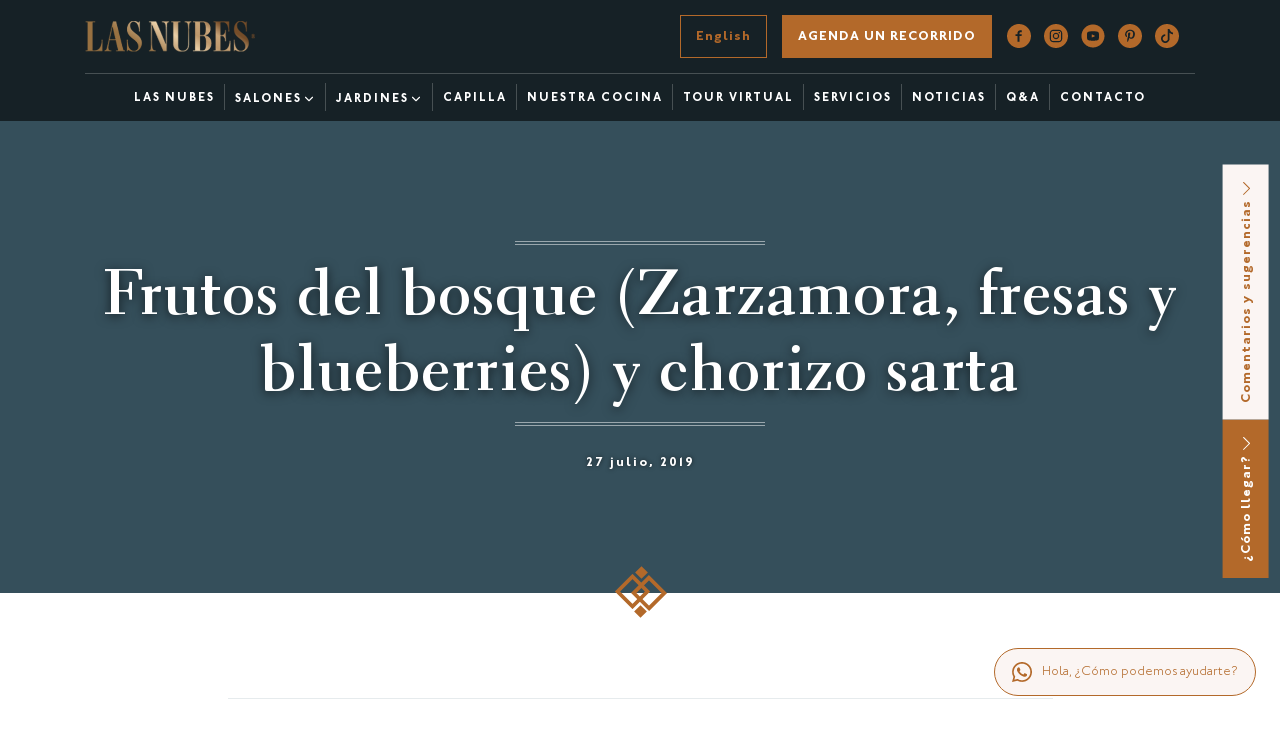

--- FILE ---
content_type: text/html; charset=UTF-8
request_url: https://www.lasnubes.com.mx/blog/platillos/frutos-del-bosque-zarzamora-fresas-y-blueberries-y-chorizo-sarta/
body_size: 9311
content:
<!doctype html>
<html lang="es-ES">
<head>
	<!-- Google Tag Manager -->
	<script>(function(w,d,s,l,i){w[l]=w[l]||[];w[l].push({'gtm.start':
	new Date().getTime(),event:'gtm.js'});var f=d.getElementsByTagName(s)[0],
	j=d.createElement(s),dl=l!='dataLayer'?'&l='+l:'';j.async=true;j.src=
	'https://www.googletagmanager.com/gtm.js?id='+i+dl;f.parentNode.insertBefore(j,f);
	})(window,document,'script','dataLayer','GTM-PJT9FC9H');</script>
	<!-- End Google Tag Manager -->

	<meta charset="UTF-8">
	<meta name="viewport" content="width=device-width, initial-scale=1">
	<link rel="profile" href="https://gmpg.org/xfn/11">

	<meta name='robots' content='index, follow, max-image-preview:large, max-snippet:-1, max-video-preview:-1' />
	<style>img:is([sizes="auto" i], [sizes^="auto," i]) { contain-intrinsic-size: 3000px 1500px }</style>
	<link rel="alternate" hreflang="es" href="https://www.lasnubes.com.mx/blog/platillos/frutos-del-bosque-zarzamora-fresas-y-blueberries-y-chorizo-sarta/" />
<link rel="alternate" hreflang="en" href="https://www.lasnubes.com.mx/en/blog/platillos/fruits-of-the-forest-blackberry-strawberries-and-blueberries/" />
<link rel="alternate" hreflang="x-default" href="https://www.lasnubes.com.mx/blog/platillos/frutos-del-bosque-zarzamora-fresas-y-blueberries-y-chorizo-sarta/" />

	<!-- This site is optimized with the Yoast SEO plugin v25.0 - https://yoast.com/wordpress/plugins/seo/ -->
	<title>Frutos del bosque (Zarzamora, fresas y blueberries) y chorizo sarta - Las Nubes</title>
	<link rel="canonical" href="https://www.lasnubes.com.mx/blog/platillos/frutos-del-bosque-zarzamora-fresas-y-blueberries-y-chorizo-sarta/" />
	<meta property="og:locale" content="es_ES" />
	<meta property="og:type" content="article" />
	<meta property="og:title" content="Frutos del bosque (Zarzamora, fresas y blueberries) y chorizo sarta - Las Nubes" />
	<meta property="og:url" content="https://www.lasnubes.com.mx/blog/platillos/frutos-del-bosque-zarzamora-fresas-y-blueberries-y-chorizo-sarta/" />
	<meta property="og:site_name" content="Las Nubes" />
	<meta property="article:publisher" content="https://www.facebook.com/lasnubeseventos" />
	<meta name="twitter:card" content="summary_large_image" />
	<script type="application/ld+json" class="yoast-schema-graph">{"@context":"https://schema.org","@graph":[{"@type":"WebPage","@id":"https://www.lasnubes.com.mx/blog/platillos/frutos-del-bosque-zarzamora-fresas-y-blueberries-y-chorizo-sarta/","url":"https://www.lasnubes.com.mx/blog/platillos/frutos-del-bosque-zarzamora-fresas-y-blueberries-y-chorizo-sarta/","name":"Frutos del bosque (Zarzamora, fresas y blueberries) y chorizo sarta - Las Nubes","isPartOf":{"@id":"https://www.lasnubes.com.mx/#website"},"datePublished":"2019-07-26T22:05:56+00:00","inLanguage":"es","potentialAction":[{"@type":"ReadAction","target":["https://www.lasnubes.com.mx/blog/platillos/frutos-del-bosque-zarzamora-fresas-y-blueberries-y-chorizo-sarta/"]}]},{"@type":"WebSite","@id":"https://www.lasnubes.com.mx/#website","url":"https://www.lasnubes.com.mx/","name":"Las Nubes","description":"","publisher":{"@id":"https://www.lasnubes.com.mx/#organization"},"potentialAction":[{"@type":"SearchAction","target":{"@type":"EntryPoint","urlTemplate":"https://www.lasnubes.com.mx/?s={search_term_string}"},"query-input":{"@type":"PropertyValueSpecification","valueRequired":true,"valueName":"search_term_string"}}],"inLanguage":"es"},{"@type":"Organization","@id":"https://www.lasnubes.com.mx/#organization","name":"Las Nubes","url":"https://www.lasnubes.com.mx/","logo":{"@type":"ImageObject","inLanguage":"es","@id":"https://www.lasnubes.com.mx/#/schema/logo/image/","url":"https://www.lasnubes.com.mx/wp-content/uploads/2022/06/lasnubes.png","contentUrl":"https://www.lasnubes.com.mx/wp-content/uploads/2022/06/lasnubes.png","width":338,"height":60,"caption":"Las Nubes"},"image":{"@id":"https://www.lasnubes.com.mx/#/schema/logo/image/"},"sameAs":["https://www.facebook.com/lasnubeseventos","https://www.instagram.com/salonlasnubes/","https://www.youtube.com/user/lasnubeseventosmty","https://www.pinterest.com.mx/eventoslasnubes/","https://www.tiktok.com/@lasnubeseventos"]}]}</script>
	<!-- / Yoast SEO plugin. -->


<link rel="alternate" type="application/rss+xml" title="Las Nubes &raquo; Feed" href="https://www.lasnubes.com.mx/feed/" />
<style id='classic-theme-styles-inline-css'>
/*! This file is auto-generated */
.wp-block-button__link{color:#fff;background-color:#32373c;border-radius:9999px;box-shadow:none;text-decoration:none;padding:calc(.667em + 2px) calc(1.333em + 2px);font-size:1.125em}.wp-block-file__button{background:#32373c;color:#fff;text-decoration:none}
</style>
<link rel='stylesheet' id='contact-form-7-css' href='https://www.lasnubes.com.mx/wp-content/plugins/contact-form-7/includes/css/styles.css?ver=6.0.6' media='all' />
<link rel='stylesheet' id='nubes-style-css' href='https://www.lasnubes.com.mx/wp-content/themes/nubes/style.css?ver=1.0.0' media='all' />
<script id="wpml-cookie-js-extra">
var wpml_cookies = {"wp-wpml_current_language":{"value":"es","expires":1,"path":"\/"}};
var wpml_cookies = {"wp-wpml_current_language":{"value":"es","expires":1,"path":"\/"}};
</script>
<script src="https://www.lasnubes.com.mx/wp-content/plugins/sitepress-multilingual-cms/res/js/cookies/language-cookie.js?ver=474000" id="wpml-cookie-js" defer data-wp-strategy="defer"></script>
<link rel="https://api.w.org/" href="https://www.lasnubes.com.mx/wp-json/" /><link rel="alternate" title="JSON" type="application/json" href="https://www.lasnubes.com.mx/wp-json/wp/v2/platillos/420" /><link rel="EditURI" type="application/rsd+xml" title="RSD" href="https://www.lasnubes.com.mx/xmlrpc.php?rsd" />
<meta name="generator" content="WordPress 6.8.3" />
<link rel='shortlink' href='https://www.lasnubes.com.mx/?p=420' />
<link rel="alternate" title="oEmbed (JSON)" type="application/json+oembed" href="https://www.lasnubes.com.mx/wp-json/oembed/1.0/embed?url=https%3A%2F%2Fwww.lasnubes.com.mx%2Fblog%2Fplatillos%2Ffrutos-del-bosque-zarzamora-fresas-y-blueberries-y-chorizo-sarta%2F" />
<link rel="alternate" title="oEmbed (XML)" type="text/xml+oembed" href="https://www.lasnubes.com.mx/wp-json/oembed/1.0/embed?url=https%3A%2F%2Fwww.lasnubes.com.mx%2Fblog%2Fplatillos%2Ffrutos-del-bosque-zarzamora-fresas-y-blueberries-y-chorizo-sarta%2F&#038;format=xml" />
<meta name="generator" content="WPML ver:4.7.4 stt:1,2;" />
		<style id="wp-custom-css">
			/* CONTENEDOR DEL MENÚ */
.nav-container {
    width: 100%;
    display: flex;
    justify-content: center;
}

/* UL DEL MENÚ */
.nav-container nav > ul {
    display: flex;
    justify-content: center;
    align-items: center;
    gap: 10px;
    list-style: none;
    padding: 0;
    margin: 0;
}


		</style>
		
	<meta name="p:domain_verify" content="794c269b5bfc84cdcb7e962d279e9df4"/>

	<meta name="facebook-domain-verification" content="i6vwlzcucgqdxe6nu88dg8rfygjd5w" />

	<link rel="apple-touch-icon" sizes="180x180" href="https://www.lasnubes.com.mx/wp-content/themes/nubes/assets/images/apple-touch-icon.png">
	<link rel="icon" type="image/png" sizes="32x32" href="https://www.lasnubes.com.mx/wp-content/themes/nubes/assets/images/favicon-32x32.png">
	<link rel="icon" type="image/png" sizes="16x16" href="https://www.lasnubes.com.mx/wp-content/themes/nubes/assets/images/favicon-16x16.png">

	<!-- Facebook Pixel Code -->
	<script>
	!function(f,b,e,v,n,t,s)
	{if(f.fbq)return;n=f.fbq=function(){n.callMethod?
	n.callMethod.apply(n,arguments):n.queue.push(arguments)};
	if(!f._fbq)f._fbq=n;n.push=n;n.loaded=!0;n.version='2.0';
	n.queue=[];t=b.createElement(e);t.async=!0;
	t.src=v;s=b.getElementsByTagName(e)[0];
	s.parentNode.insertBefore(t,s)}(window, document,'script',
	'https://connect.facebook.net/en_US/fbevents.js');
	fbq('init', '2167227406831867');
	fbq('track', 'PageView');
	</script>
	<noscript><img height="1" width="1" style="display:none"
	src="https://www.facebook.com/tr?id=2167227406831867&ev=PageView&noscript=1"
	/></noscript>
	<!-- End Facebook Pixel Code -->

	<script type="text/javascript">
    (function(c,l,a,r,i,t,y){
        c[a]=c[a]||function(){(c[a].q=c[a].q||[]).push(arguments)};
        t=l.createElement(r);t.async=1;t.src="https://www.clarity.ms/tag/"+i;
        y=l.getElementsByTagName(r)[0];y.parentNode.insertBefore(t,y);
    })(window, document, "clarity", "script", "ju6d6yliym");
	</script>

</head>

<body data-rsssl=1 class="wp-singular platillos-template-default single single-platillos postid-420 wp-theme-nubes no-sidebar">
<!-- Google Tag Manager (noscript) -->
<noscript><iframe src="https://www.googletagmanager.com/ns.html?id=GTM-PJT9FC9H"
height="0" width="0" style="display:none;visibility:hidden"></iframe></noscript>
<!-- End Google Tag Manager (noscript) -->


<div id="page" class="site">

	
<header class="main-header">
	<div class="header-cont">
		<div class="top">
			<div class="logo">
				<a href="https://www.lasnubes.com.mx/" title="Las Nubes">
					<img src="https://www.lasnubes.com.mx/wp-content/themes/nubes/assets/images/lasnubes.png" alt="Las Nubes" width="170" height="30" class="img-fluid"/>
				</a>
			</div>

			<!-- info -->
			<div class="info">
				<div class="lang">
											<a href="https://www.lasnubes.com.mx/en" class="btn btn-outline">English</a>
									</div>
				<div class="ubicacion">
					<a href="https://www.lasnubes.com.mx/contacto/formulario/" class="btn btn-solid text-uppercase">
						Agenda un recorrido					</a>
				</div>
				<div class="social">
					<a
						href="https://www.facebook.com/lasnubeseventos"
						target="_blank"
						rel="noopener noreferrer"
						title="Facebook"
					>
						<img
							loading="lazy"
							src="https://www.lasnubes.com.mx/wp-content/themes/nubes/assets/images/i-facebook.svg"
							alt="Facebook"
							width="24"
							height="24"
						/>
					</a>
					<a
						href="https://www.instagram.com/salonlasnubes/"
						target="_blank"
						rel="noopener noreferrer"
						title="Instagram"
					>
						<img
							loading="lazy"
							src="https://www.lasnubes.com.mx/wp-content/themes/nubes/assets/images/i-instagram.svg"
							alt="Instagram"
							width="24"
							height="24"
						/>
					</a>
					<a
						href="https://www.youtube.com/user/lasnubeseventosmty"
						target="_blank"
						rel="noopener noreferrer"
						title="Youtube"
					>
						<img
							loading="lazy"
							src="https://www.lasnubes.com.mx/wp-content/themes/nubes/assets/images/i-youtube.svg"
							alt="Youtube"
							width="24"
							height="24"
						/>
					</a>
					<a
						href="https://www.pinterest.com.mx/eventoslasnubes/"
						target="_blank"
						rel="noopener noreferrer"
						title="Pinterest"
					>
						<img
							loading="lazy"
							src="https://www.lasnubes.com.mx/wp-content/themes/nubes/assets/images/i-pinterest.svg"
							alt="Pinterest"
							width="24"
							height="24"
						/>
					</a>
					<a
						class="mr-3"
						href="https://www.tiktok.com/@lasnubeseventos"
						target="_blank"
						rel="noopener noreferrer"
						title="TikTok"
					>
						<img
							loading="lazy"
							src="https://www.lasnubes.com.mx/wp-content/themes/nubes/assets/images/i-tiktok.svg"
							alt="TikTok"
							width="24"
							height="24"
						/>
					</a>
				</div>
				<div class="nav-toggle">
					<a class="btn pt-2 pr-2 pb-2 pl-2 ml-3 text-white" href="tel:+52(81)82662423"><svg xmlns="http://www.w3.org/2000/svg" width="24" height="24" viewBox="0 0 24 24" fill="none" stroke="currentColor" stroke-width="2" stroke-linecap="round" stroke-linejoin="round"><path d="M22 16.92v3a2 2 0 0 1-2.18 2 19.79 19.79 0 0 1-8.63-3.07 19.5 19.5 0 0 1-6-6 19.79 19.79 0 0 1-3.07-8.67A2 2 0 0 1 4.11 2h3a2 2 0 0 1 2 1.72 12.84 12.84 0 0 0 .7 2.81 2 2 0 0 1-.45 2.11L8.09 9.91a16 16 0 0 0 6 6l1.27-1.27a2 2 0 0 1 2.11-.45 12.84 12.84 0 0 0 2.81.7A2 2 0 0 1 22 16.92z"></path></svg></a>
					<button
						class="hamburger hamburger--spin"
						aria-label="Menu"
						aria-controls="navigation"
						id="toggler"
					>
						<span class="hamburger-box">
							<span class="hamburger-inner"></span>
						</span>
						<span class="hamburger-label">Menu</span>
					</button>
				</div>
			</div>
			<!-- / info -->

		</div>

		<div class="nav-container">
			<nav>
				<ul>
					<li>
						<a href="https://www.lasnubes.com.mx/las-nubes/">
							Las Nubes						</a>
					</li>
					<li class="dropmenu">
						<a href="https://www.lasnubes.com.mx/salones/">
							Salones<svg xmlns="http://www.w3.org/2000/svg" width="14" height="14" viewBox="0 0 24 24" fill="none" stroke="currentColor" stroke-width="2" stroke-linecap="round" stroke-linejoin="round"><polyline points="6 9 12 15 18 9"></polyline></svg>
						</a>
						<ul class="submenu">
							<li>
								<a href="https://www.lasnubes.com.mx/salones/las-nubes/">
									Salón Nubes								</a>
							</li>
							<li>
								<a href="https://www.lasnubes.com.mx/salones/lunas/">
									Salón Lunas								</a>
							</li>
							<li>
								<a href="https://www.lasnubes.com.mx/salones/estela/">
									Salón Estela								</a>
							</li>
							<li>
								<a href="https://www.lasnubes.com.mx/salones/jardin/">
									Salón Jardín								</a>
							</li>
						</ul>
					</li>
					<li class="dropmenu">
						<span>
							Jardines<svg xmlns="http://www.w3.org/2000/svg" width="14" height="14" viewBox="0 0 24 24" fill="none" stroke="currentColor" stroke-width="2" stroke-linecap="round" stroke-linejoin="round"><polyline points="6 9 12 15 18 9"></polyline></svg>
						</span>
						<ul class="submenu">
							<li>
								<a  href="https://www.lasnubes.com.mx/salones/jardin/">
									Salón Jardín								</a>
							</li>
							<li>
								<a  href="https://www.lasnubes.com.mx/jardines/">
									Jardínes								</a>
							</li>
						</ul>
					</li>
					<li>
						<a href="https://www.lasnubes.com.mx/capilla/">
							Capilla						</a>
					</li>
					<li>
						<a href="https://www.lasnubes.com.mx/cocina/">
							Nuestra cocina						</a>
					</li>
					<li>
						<a href="https://www.lasnubes.com.mx/tour-virtual/">
							Tour virtual						</a>
					</li>
					<li>
						<a href="https://www.lasnubes.com.mx/servicios/">
							Servicios						</a>
					</li>
					<li>
						<a href="https://www.lasnubes.com.mx/noticias/">
							Noticias						</a>
					</li>
					<li>
   						 <a href="https://www.lasnubes.com.mx/preguntas-frecuentes/">
     					   Q&amp;A
   						 </a>
					</li>

					<li>
						<a href="https://www.lasnubes.com.mx/contacto/">
							Contacto						</a>
					</li>
				</ul>
			</nav>
		</div>

		<div class="mobile-nav-cont">
			<div class="inner">
				<nav>
					<ul>
						<li>
							<a href="https://www.lasnubes.com.mx/las-nubes/">
								Las Nubes							</a>
						</li>
						<li class="dropmenu">
							<a href="https://www.lasnubes.com.mx/salones/">
								Salones<svg xmlns="http://www.w3.org/2000/svg" width="14" height="14" viewBox="0 0 24 24" fill="none" stroke="currentColor" stroke-width="2" stroke-linecap="round" stroke-linejoin="round"><polyline points="6 9 12 15 18 9"></polyline></svg>
							</a>
							<ul class="submenu">
								<li>
									<a href="https://www.lasnubes.com.mx/salones/las-nubes/">
										Salón Nubes									</a>
								</li>
								<li>
									<a href="https://www.lasnubes.com.mx/salones/lunas/">
										Salón Lunas									</a>
								</li>
								<li>
									<a href="https://www.lasnubes.com.mx/salones/estela/">
										Salón Estela									</a>
								</li>
								<li>
									<a href="https://www.lasnubes.com.mx/salones/jardin/">
										Salón Jardín									</a>
								</li>
							</ul>
						</li>
						<li class="dropmenu">
							<span>
								Jardines<svg xmlns="http://www.w3.org/2000/svg" width="14" height="14" viewBox="0 0 24 24" fill="none" stroke="currentColor" stroke-width="2" stroke-linecap="round" stroke-linejoin="round"><polyline points="6 9 12 15 18 9"></polyline></svg>
							</span>
							<ul class="submenu">
								<li>
									<a  href="https://www.lasnubes.com.mx/salones/jardin/">
										Salón Jardín									</a>
								</li>
								<li>
									<a  href="https://www.lasnubes.com.mx/jardines/">
										Jardínes									</a>
								</li>
							</ul>
						</li>
						<li>
							<a href="https://www.lasnubes.com.mx/capilla/">
								Capilla							</a>
						</li>
						<li>
							<a href="https://www.lasnubes.com.mx/cocina/">
								Nuestra cocina							</a>
						</li>
						<li>
							<a href="https://www.lasnubes.com.mx/tour-virtual/">
								Tour virtual							</a>
						</li>
						<li>
							<a href="https://www.lasnubes.com.mx/servicios/">
								Servicios							</a>
						</li>
						<li>
							<a href="https://www.lasnubes.com.mx/noticias/">
								Noticias							</a>
						</li>
						<li>
   						 <a href="https://www.lasnubes.com.mx/preguntas-frecuentes/">
     					   Q&amp;A
   						 </a>
						</li>

						<li>
							<a href="https://www.lasnubes.com.mx/contacto/">
								Contacto							</a>
						</li>
					</ul>
				</nav>

				<!-- info -->
				<div class="info">
					<div class="lang">
													<a href="https://www.lasnubes.com.mx/en" class="btn btn-outline">English</a>
											</div>
					<div class="agenda">
						<strong class="text-uppercase">Agenda un recorrido</strong>
						<a href="tel:+52(81)82662423">Fuera del país: +52 (81) 8266 2423</a>
					</div>
					<div class="horarios">
						Lunes a Sábado de 9:00 - 19:00 HRS						<br />
						Domingo de 11:00 - 17:00 HRS					</div>
					<div class="social">
						<a
							href="https://www.instagram.com/salonlasnubes/"
							target="_blank"
							rel="noopener noreferrer"
							title="Instagram"
						>
							<img
								loading="lazy"
								src="https://www.lasnubes.com.mx/wp-content/themes/nubes/assets/images/i-instagram.svg"
								alt="Instagram"
								width="24"
								height="24"
							/>
						</a>
						<a
							class="mr-3"
							href="https://www.tiktok.com/@lasnubeseventos"
							target="_blank"
							rel="noopener noreferrer"
							title="TikTok"
						>
							<img
								loading="lazy"
								src="https://www.lasnubes.com.mx/wp-content/themes/nubes/assets/images/i-tiktok.svg"
								alt="TikTok"
								width="24"
								height="24"
							/>
						</a>
						<a
							href="https://www.facebook.com/lasnubeseventos"
							target="_blank"
							rel="noopener noreferrer"
							title="Facebook"
						>
							<img
								loading="lazy"
								src="https://www.lasnubes.com.mx/wp-content/themes/nubes/assets/images/i-facebook.svg"
								alt="Facebook"
								width="24"
								height="24"
							/>
						</a>
						<a
							href="https://www.youtube.com/user/lasnubeseventosmty"
							target="_blank"
							rel="noopener noreferrer"
							title="Youtube"
						>
							<img
								loading="lazy"
								src="https://www.lasnubes.com.mx/wp-content/themes/nubes/assets/images/i-youtube.svg"
								alt="Youtube"
								width="24"
								height="24"
							/>
						</a>
						<a
							href="https://www.pinterest.com.mx/eventoslasnubes/"
							target="_blank"
							rel="noopener noreferrer"
							title="Pinterest"
						>
							<img
								loading="lazy"
								src="https://www.lasnubes.com.mx/wp-content/themes/nubes/assets/images/i-pinterest.svg"
								alt="Pinterest"
								width="24"
								height="24"
							/>
						</a>
					</div>
					<div class="d-block d-md-none">
						<a class="btn mb-3 btn-outline txt-white text-uppercase" href=".">
							Agenda un recorrido						</a>
						<a class="btn mb-3 btn-outline txt-white text-uppercase" href=".">
							Comentarios y sugerencias						</a>
					</div>
				</div>
			</div>
		</div>

	</div>
</header>


<!-- Side widget -->
<div class="side-widget is-active">
	<div
		class="cont"
		style="transform: rotate(-90deg) translateY(373%) translateX(-60%)"
	>
		<a href="https://www.lasnubes.com.mx/contacto/">
			¿Cómo llegar? <svg xmlns="http://www.w3.org/2000/svg" width="16" height="16" fill="currentColor" class="bi bi-chevron-down" viewBox="0 0 16 16"><path fill-rule="evenodd" d="M1.646 4.646a.5.5 0 0 1 .708 0L8 10.293l5.646-5.647a.5.5 0 0 1 .708.708l-6 6a.5.5 0 0 1-.708 0l-6-6a.5.5 0 0 1 0-.708z"/></svg>
		</a>
		<a href="https://www.lasnubes.com.mx/contacto/comentario/">
			Comentarios y sugerencias <svg xmlns="http://www.w3.org/2000/svg" width="16" height="16" fill="currentColor" class="bi bi-chevron-down" viewBox="0 0 16 16"><path fill-rule="evenodd" d="M1.646 4.646a.5.5 0 0 1 .708 0L8 10.293l5.646-5.647a.5.5 0 0 1 .708.708l-6 6a.5.5 0 0 1-.708 0l-6-6a.5.5 0 0 1 0-.708z"/></svg>
		</a>
	</div>
</div>

<div class="whatsapp-globe">
	<a href="https://wa.me/5218126335554" target="_blank" rel="noopener noreferrer" title="Escríbenos en whatsapp">
		<svg width="20" height="21" viewBox="0 0 20 21" fill="none" xmlns="http://www.w3.org/2000/svg"><path d="M0 20.0955L1.41254 14.9351C0.540902 13.4246 0.0828937 11.7123 0.0837311 9.95646C0.086243 4.46705 4.55329 0 10.0419 0C12.7053 0.000837311 15.2056 1.03826 17.0862 2.92054C18.9659 4.80281 20.0008 7.3047 20 9.96567C19.9975 15.4559 15.5304 19.923 10.0419 19.923C8.37562 19.9221 6.73365 19.5043 5.27924 18.7105L0 20.0955ZM5.52374 16.9078C6.92707 17.7409 8.26677 18.24 10.0385 18.2408C14.6002 18.2408 18.3162 14.5282 18.3187 9.96399C18.3204 5.3906 14.622 1.68299 10.0452 1.68132C5.4802 1.68132 1.76673 5.39395 1.76505 9.9573C1.76421 11.8203 2.31014 13.2153 3.22699 14.6747L2.39052 17.7292L5.52374 16.9078ZM15.0582 12.3327C14.9962 12.2289 14.8304 12.167 14.5809 12.0422C14.3322 11.9174 13.1089 11.3154 12.8803 11.2325C12.6526 11.1496 12.4868 11.1078 12.3202 11.3573C12.1544 11.606 11.6771 12.167 11.5323 12.3327C11.3874 12.4985 11.2417 12.5195 10.993 12.3947C10.7444 12.2699 9.94222 12.0079 8.99188 11.1597C8.25253 10.4999 7.75266 9.68517 7.6078 9.43565C7.46295 9.18697 7.59273 9.05216 7.71665 8.92824C7.82885 8.81688 7.96533 8.6377 8.09009 8.492C8.21653 8.34799 8.25756 8.24416 8.34129 8.07753C8.42418 7.91175 8.38315 7.76606 8.32035 7.6413C8.25756 7.51737 7.76019 6.29239 7.55338 5.79419C7.35075 5.30939 7.14561 5.3747 6.99322 5.36716L6.51595 5.35879C6.35016 5.35879 6.08055 5.42075 5.8528 5.67027C5.62505 5.91979 4.982 6.52097 4.982 7.74596C4.982 8.97095 5.87373 10.1541 5.99765 10.3199C6.12241 10.4856 7.75182 12.9992 10.2478 14.0769C10.8415 14.3331 11.3054 14.4863 11.6662 14.601C12.2624 14.7903 12.805 14.7635 13.2337 14.6998C13.7118 14.6287 14.7057 14.0978 14.9133 13.5167C15.121 12.9348 15.121 12.4366 15.0582 12.3327Z" fill="currentColor"></path></svg>
		<span>Hola, ¿Cómo podemos ayudarte?</span>
	</a>
</div>

	<main id="primary" class="site-main">

		
			<section class="blog-post">
				<article>
					<header>
						<div class="caption">
							<h1>Frutos del bosque (Zarzamora, fresas y blueberries) y chorizo sarta</h1>
							<small>27 julio, 2019</small>
						</div>
											</header>

					<div class="container">
						<div class="row justify-content-center">
							<div class="col-sm-12 col-md-10 col-lg-9">
								<figure class="figurita">
									<svg
										width="53"
										height="52"
										xmlns="http://www.w3.org/2000/svg"
									>
										<g fill="#B3692A" fill-rule="evenodd">
											<path d="M20.136 45.5l6.364-6.364 6.364 6.364-6.364 6.364zM21.136 6.5L27.5.136 33.864 6.5 27.5 12.864z" />
											<path
												d="M6.074 25.5L18.5 37.926 30.926 25.5 18.5 13.074 6.074 25.5zM18.5 7.822L36.178 25.5 18.5 43.178.822 25.5 18.5 7.822z"
												fill-rule="nonzero"
											/>
											<path
												d="M22.348 26.991l12.66 12.661L47.653 27.01l-12.66-12.661L22.347 26.99zM34.988 9L53 27.012 35.012 45 17 26.988 34.988 9z"
												fill-rule="nonzero"
											/>
										</g>
									</svg>
								</figure>
								<div class="contenido">
																	</div>
							</div>
						</div>
					</div>

					<footer>
						<div class="container">
							<div class="row justify-content-center">
								<div class="col-sm-12 col-md-10 col-lg-9">
									
	<nav class="navigation post-navigation" aria-label="Entradas">
		<h2 class="screen-reader-text">Navegación de entradas</h2>
		<div class="nav-links"><div class="nav-previous"><a href="https://www.lasnubes.com.mx/blog/platillos/fruta-de-la-estacion/" rel="prev"><span class="nav-subtitle"><svg xmlns="http://www.w3.org/2000/svg" width="16" height="16" fill="currentColor" class="bi bi-arrow-left" viewBox="0 0 16 16"><path fill-rule="evenodd" d="M15 8a.5.5 0 0 0-.5-.5H2.707l3.147-3.146a.5.5 0 1 0-.708-.708l-4 4a.5.5 0 0 0 0 .708l4 4a.5.5 0 0 0 .708-.708L2.707 8.5H14.5A.5.5 0 0 0 15 8z"/></svg> Anterior:</span> <span class="nav-title">Fruta de la estación</span></a></div><div class="nav-next"><a href="https://www.lasnubes.com.mx/blog/platillos/pan/" rel="next"><span class="nav-subtitle">Siguiente:</span> <span class="nav-title">Pan artesanal de la casa <svg xmlns="http://www.w3.org/2000/svg" width="16" height="16" fill="currentColor" class="bi bi-arrow-right" viewBox="0 0 16 16"><path fill-rule="evenodd" d="M1 8a.5.5 0 0 1 .5-.5h11.793l-3.147-3.146a.5.5 0 0 1 .708-.708l4 4a.5.5 0 0 1 0 .708l-4 4a.5.5 0 0 1-.708-.708L13.293 8.5H1.5A.5.5 0 0 1 1 8z"/></svg></span></a></div></div>
	</nav>									<div class="text-center">
										<div class="share-widget">
	<div class="inner">
		<span>Compartir:</span>
		<a class="share-btn" href="https://www.facebook.com/sharer/sharer.php?app_id=322604911217598&sdk=joey&u=https://www.lasnubes.com.mx/blog/platillos/frutos-del-bosque-zarzamora-fresas-y-blueberries-y-chorizo-sarta/&display=popup&ref=plugin&src=share_button" onclick="return !window.open(this.href, 'Facebook', 'width=640,height=580')">
			Facebook
		</a>

		<a href="https://twitter.com/intent/tweet?url=https://www.lasnubes.com.mx/blog/platillos/frutos-del-bosque-zarzamora-fresas-y-blueberries-y-chorizo-sarta/&amp;text=Frutos del bosque (Zarzamora, fresas y blueberries) y chorizo sarta" onclick="return !window.open(this.href, 'Twitter', 'width=640,height=580')">
			Twitter
		</a>

		<a class="whatsapp" href="https://api.whatsapp.com/send?text=Frutos del bosque (Zarzamora, fresas y blueberries) y chorizo sarta - https://www.lasnubes.com.mx/blog/platillos/frutos-del-bosque-zarzamora-fresas-y-blueberries-y-chorizo-sarta/" title="Compartir en Whatsapp" target="_blank" rel="noopener noreferrer">
			Whatsapp
		</a>

		<a href="#" class="js-copy-btn">Copiar link</a>
	</div>

	<script>
	function fallbackCopyTextToClipboard(text) {
		try {
			var successful = document.execCommand('copy');
			var msg = successful ? 'successful' : 'unsuccessful';
			console.log('Fallback: Copying text command was ' + msg);
		} catch (err) {
			console.error('Fallback: Oops, unable to copy', err);
		}
	}
	function copyTextToClipboard(text) {
		if (!navigator.clipboard) {
			fallbackCopyTextToClipboard(text);
			return;
		}
		navigator.clipboard.writeText(text).then(function() {
			console.log('Async: Copying to clipboard was successful!');
		}, function(err) {
			console.error('Async: Could not copy text: ', err);
		});
	}

	var copy_btn = document.querySelector('.js-copy-btn');
	copy_btn.addEventListener('click', function(event){
		event.preventDefault();
		// alert('click share');
		copyTextToClipboard('https://www.lasnubes.com.mx/blog/platillos/frutos-del-bosque-zarzamora-fresas-y-blueberries-y-chorizo-sarta/');
		copy_btn.innerHTML = 'Link copiado';
	});
	</script>

</div>
									</div>
								</div>
							</div>
						</div>
					</footer>

				</article>
			</section>

		
	</main><!-- #main -->


	
<footer class="main-footer">
	<div class="logo">
		<a href="https://www.lasnubes.com.mx/" class="d-inline-block" title="Las Nubes">
			<img
				src="https://www.lasnubes.com.mx/wp-content/themes/nubes/assets/images/lasnubes.png"
				alt="Las Nubes"
				width="170"
				height="30"
				class="img-fluid mx-auto d-block"
			/>
		</a>
	</div>
	<div class="footer-cont">
		<div class="row">
			<div class="col-md-6 col-lg-4">
				<div class="row nav-links">
					<div class="col-6">
						<ul>
							<li>
								<a href="https://www.lasnubes.com.mx/las-nubes/">
									Las Nubes								</a>
							</li>
							<li>
								<a href="https://www.lasnubes.com.mx/salones/las-nubes/">
									Salón Nubes								</a>
							</li>
							<li>
								<a href="https://www.lasnubes.com.mx/salones/lunas/">
									Salón Lunas								</a>
							</li>
							<li>
								<a href="https://www.lasnubes.com.mx/salones/estela/">
									Salón Estela								</a>
							</li>
							<li>
								<a href="https://www.lasnubes.com.mx/salones/jardin/">
									Salón Jardín								</a>
							</li>
						</ul>
					</div>
					<div class="col-6">
						<ul>
							<li>
								<a  href="https://www.lasnubes.com.mx/jardines/">
									Jardínes								</a>
							</li>
							<li>
								<a href="https://www.lasnubes.com.mx/capilla/">
									Capilla								</a>
							</li>
							<li>
								<a href="https://www.lasnubes.com.mx/cocina/">
									Nuestra cocina								</a>
							</li>
							<li>
								<a href="https://www.lasnubes.com.mx/tour-virtual/">
									Tour virtual								</a>
							</li>
							<li>
								<a href="https://www.lasnubes.com.mx/servicios/">
									Servicios								</a>
							</li>
							<li>
								<a href="https://www.lasnubes.com.mx/noticias/">
									Noticias								</a>
							</li>
							<li>
								<a href="https://www.lasnubes.com.mx/contacto/">
									Contacto								</a>
							</li>
						</ul>
					</div>
				</div>
			</div>
			<div class="col-md-6 col-lg-4 info">
				<div class="block">
					<h6>Llámanos</h6>
					<p>
						<a href="tel:+52(81)82662423">
							Fuera del país: +52 (81) 8266 2423
						</a>
						<br />
						<a href="tel:81182662423">Nacional: 81 8266 2423</a>
					</p>
				</div>
				<div class="block">
					<h6>Escríbenos</h6>
					<p>
						<a href="mailto:info@lasnubes.com.mx">info@lasnubes.com.mx</a>
					</p>
				</div>
				<div class="block">
					<h6>Síguenos</h6>
					<a
						class="mr-3"
						href="https://www.facebook.com/lasnubeseventos"
						target="_blank"
						rel="noopener noreferrer"
						title="Facebook"
					>
						<img
							loading="lazy"
							src="https://www.lasnubes.com.mx/wp-content/themes/nubes/assets/images/i-facebook.svg"
							alt="Facebook"
							width="24"
							height="24"
						/>
					</a>
					<a
						class="mr-3"
						href="https://www.instagram.com/salonlasnubes/"
						target="_blank"
						rel="noopener noreferrer"
						title="Instagram"
					>
						<img
							loading="lazy"
							src="https://www.lasnubes.com.mx/wp-content/themes/nubes/assets/images/i-instagram.svg"
							alt="Instagram"
							width="24"
							height="24"
						/>
					</a>
					<a
						class="mr-3"
						href="https://www.youtube.com/user/lasnubeseventosmty"
						target="_blank"
						rel="noopener noreferrer"
						title="Youtube"
					>
						<img
							loading="lazy"
							src="https://www.lasnubes.com.mx/wp-content/themes/nubes/assets/images/i-youtube.svg"
							alt="Youtube"
							width="24"
							height="24"
						/>
					</a>
					<a
						class="mr-3"
						href="https://www.pinterest.com.mx/eventoslasnubes/"
						target="_blank"
						rel="noopener noreferrer"
						title="Pinterest"
					>
						<img
							loading="lazy"
							src="https://www.lasnubes.com.mx/wp-content/themes/nubes/assets/images/i-pinterest.svg"
							alt="Pinterest"
							width="24"
							height="24"
						/>
					</a>
					<a
						class="mr-3"
						href="https://www.tiktok.com/@lasnubeseventos"
						target="_blank"
						rel="noopener noreferrer"
						title="TikTok"
					>
						<img
							loading="lazy"
							src="https://www.lasnubes.com.mx/wp-content/themes/nubes/assets/images/i-tiktok.svg"
							alt="TikTok"
							width="24"
							height="24"
						/>
					</a>
				</div>
				<div class="newsletter">
					<h6>Suscríbete a nuestro boletín</h6>
					<a
						href="https://eepurl.com/ia2CvX"
						target="_blank"
						rel="noopener noreferrer"
						class="btn btn-solid text-uppercase"
					>
						Suscribirme					</a>
				</div>
				<div class="newsletter mt-3">
					<h6>Folleto</h6>
					<a
						class="btn btn-outline text-uppercase"
						href="https://www.lasnubes.com.mx/wp-content/uploads/2023/05/folleto-ln-abril-23-comprimido.pdf"
						target="_blank"
						rel="noopener noreferrer"
					>
						Descargar folleto					</a>
				</div>
			</div>
			<div class="col-lg-4 ubica">
				<div class="block">
					<h6>Visítanos</h6>
					<p class="mb-0">
						<strong>Horario de visita:</strong> de 9:00 - 19:00 HRS
					</p>
					<p>
						Carretera Nacional, km 254, <br />
						Col. Los Rodríguez, Santiago, Nuevo León.
						<br />
						Pueblo Mágico.
					</p>
				</div>
				<div class="block">
					<h6>Agenda un recorrido</h6>
					<p>
						Lunes a Sábado de 9:00 - 19:00 HRS						<br />
						Domingo de 11:00 - 17:00 HRS					</p>
				</div>
				<div class="links">
					<a
						href="https://www.google.com/maps/place/Las+Nubes+Eventos/@25.4672104,-100.176926,17z/data=!3m1!4b1!4m5!3m4!1s0x86629893a4333f81:0xa02d51e7eb0f3ae7!8m2!3d25.4672056!4d-100.1747373"
						class="btn"
						target="_blank"
						rel="noreferrer noopener"
					>
						<img loading="lazy" src="https://www.lasnubes.com.mx/wp-content/themes/nubes/assets/images/i-gmaps.png" alt="Google Maps" width="26" height="26" />
						Abrir en google maps					</a>
					<a
						href="https://www.waze.com/ul?ll=25.46720560%2C-100.17473730&navigate=yes&zoom=16"
						class="btn"
						target="_blank"
						rel="noreferrer noopener"
					>
						<img loading="lazy" src="https://www.lasnubes.com.mx/wp-content/themes/nubes/assets/images/i-waze.png" alt="Waze" width="29" height="26" />
						Abrir en waze					</a>
					<a
						href="https://wa.me/5218126335554?text=Hola%20me%20podrían%20contactar%20para%20más%20información%20😄"
						class="btn"
						target="_blank"
						rel="noreferrer noopener"
					>
						<img loading="lazy" src="https://www.lasnubes.com.mx/wp-content/themes/nubes/assets/images/i-whatsapp.png" alt="Whatsapp" width="23" height="23" />
						WHATSAPP +52 1 (81) 2633 5554
					</a>
				</div>
			</div>
		</div>
	</div>
</footer>

</div><!-- #page -->

<script type="speculationrules">
{"prefetch":[{"source":"document","where":{"and":[{"href_matches":"\/*"},{"not":{"href_matches":["\/wp-*.php","\/wp-admin\/*","\/wp-content\/uploads\/*","\/wp-content\/*","\/wp-content\/plugins\/*","\/wp-content\/themes\/nubes\/*","\/*\\?(.+)"]}},{"not":{"selector_matches":"a[rel~=\"nofollow\"]"}},{"not":{"selector_matches":".no-prefetch, .no-prefetch a"}}]},"eagerness":"conservative"}]}
</script>
<script src="https://www.lasnubes.com.mx/wp-includes/js/dist/hooks.min.js?ver=4d63a3d491d11ffd8ac6" id="wp-hooks-js"></script>
<script src="https://www.lasnubes.com.mx/wp-includes/js/dist/i18n.min.js?ver=5e580eb46a90c2b997e6" id="wp-i18n-js"></script>
<script id="wp-i18n-js-after">
wp.i18n.setLocaleData( { 'text direction\u0004ltr': [ 'ltr' ] } );
</script>
<script src="https://www.lasnubes.com.mx/wp-content/plugins/contact-form-7/includes/swv/js/index.js?ver=6.0.6" id="swv-js"></script>
<script id="contact-form-7-js-translations">
( function( domain, translations ) {
	var localeData = translations.locale_data[ domain ] || translations.locale_data.messages;
	localeData[""].domain = domain;
	wp.i18n.setLocaleData( localeData, domain );
} )( "contact-form-7", {"translation-revision-date":"2025-04-10 13:48:55+0000","generator":"GlotPress\/4.0.1","domain":"messages","locale_data":{"messages":{"":{"domain":"messages","plural-forms":"nplurals=2; plural=n != 1;","lang":"es"},"This contact form is placed in the wrong place.":["Este formulario de contacto est\u00e1 situado en el lugar incorrecto."],"Error:":["Error:"]}},"comment":{"reference":"includes\/js\/index.js"}} );
</script>
<script id="contact-form-7-js-before">
var wpcf7 = {
    "api": {
        "root": "https:\/\/www.lasnubes.com.mx\/wp-json\/",
        "namespace": "contact-form-7\/v1"
    },
    "cached": 1
};
</script>
<script src="https://www.lasnubes.com.mx/wp-content/plugins/contact-form-7/includes/js/index.js?ver=6.0.6" id="contact-form-7-js"></script>
<script src="https://www.lasnubes.com.mx/wp-content/themes/nubes/assets/js-min/libs.js?ver=1.0" id="libs-js"></script>
<script src="https://www.google.com/recaptcha/api.js?render=6LdBtLAfAAAAAJEEV3dRDRxF_ZyyUW5Stnc4nGfo&amp;ver=3.0" id="google-recaptcha-js"></script>
<script src="https://www.lasnubes.com.mx/wp-includes/js/dist/vendor/wp-polyfill.min.js?ver=3.15.0" id="wp-polyfill-js"></script>
<script id="wpcf7-recaptcha-js-before">
var wpcf7_recaptcha = {
    "sitekey": "6LdBtLAfAAAAAJEEV3dRDRxF_ZyyUW5Stnc4nGfo",
    "actions": {
        "homepage": "homepage",
        "contactform": "contactform"
    }
};
</script>
<script src="https://www.lasnubes.com.mx/wp-content/plugins/contact-form-7/modules/recaptcha/index.js?ver=6.0.6" id="wpcf7-recaptcha-js"></script>

</body>
</html>

<!-- Dynamic page generated in 0.247 seconds. -->
<!-- Cached page generated by WP-Super-Cache on 2026-01-30 23:58:19 -->

<!-- Compression = gzip -->

--- FILE ---
content_type: text/html; charset=utf-8
request_url: https://www.google.com/recaptcha/api2/anchor?ar=1&k=6LdBtLAfAAAAAJEEV3dRDRxF_ZyyUW5Stnc4nGfo&co=aHR0cHM6Ly93d3cubGFzbnViZXMuY29tLm14OjQ0Mw..&hl=en&v=N67nZn4AqZkNcbeMu4prBgzg&size=invisible&anchor-ms=20000&execute-ms=30000&cb=czz6pde1x7db
body_size: 48600
content:
<!DOCTYPE HTML><html dir="ltr" lang="en"><head><meta http-equiv="Content-Type" content="text/html; charset=UTF-8">
<meta http-equiv="X-UA-Compatible" content="IE=edge">
<title>reCAPTCHA</title>
<style type="text/css">
/* cyrillic-ext */
@font-face {
  font-family: 'Roboto';
  font-style: normal;
  font-weight: 400;
  font-stretch: 100%;
  src: url(//fonts.gstatic.com/s/roboto/v48/KFO7CnqEu92Fr1ME7kSn66aGLdTylUAMa3GUBHMdazTgWw.woff2) format('woff2');
  unicode-range: U+0460-052F, U+1C80-1C8A, U+20B4, U+2DE0-2DFF, U+A640-A69F, U+FE2E-FE2F;
}
/* cyrillic */
@font-face {
  font-family: 'Roboto';
  font-style: normal;
  font-weight: 400;
  font-stretch: 100%;
  src: url(//fonts.gstatic.com/s/roboto/v48/KFO7CnqEu92Fr1ME7kSn66aGLdTylUAMa3iUBHMdazTgWw.woff2) format('woff2');
  unicode-range: U+0301, U+0400-045F, U+0490-0491, U+04B0-04B1, U+2116;
}
/* greek-ext */
@font-face {
  font-family: 'Roboto';
  font-style: normal;
  font-weight: 400;
  font-stretch: 100%;
  src: url(//fonts.gstatic.com/s/roboto/v48/KFO7CnqEu92Fr1ME7kSn66aGLdTylUAMa3CUBHMdazTgWw.woff2) format('woff2');
  unicode-range: U+1F00-1FFF;
}
/* greek */
@font-face {
  font-family: 'Roboto';
  font-style: normal;
  font-weight: 400;
  font-stretch: 100%;
  src: url(//fonts.gstatic.com/s/roboto/v48/KFO7CnqEu92Fr1ME7kSn66aGLdTylUAMa3-UBHMdazTgWw.woff2) format('woff2');
  unicode-range: U+0370-0377, U+037A-037F, U+0384-038A, U+038C, U+038E-03A1, U+03A3-03FF;
}
/* math */
@font-face {
  font-family: 'Roboto';
  font-style: normal;
  font-weight: 400;
  font-stretch: 100%;
  src: url(//fonts.gstatic.com/s/roboto/v48/KFO7CnqEu92Fr1ME7kSn66aGLdTylUAMawCUBHMdazTgWw.woff2) format('woff2');
  unicode-range: U+0302-0303, U+0305, U+0307-0308, U+0310, U+0312, U+0315, U+031A, U+0326-0327, U+032C, U+032F-0330, U+0332-0333, U+0338, U+033A, U+0346, U+034D, U+0391-03A1, U+03A3-03A9, U+03B1-03C9, U+03D1, U+03D5-03D6, U+03F0-03F1, U+03F4-03F5, U+2016-2017, U+2034-2038, U+203C, U+2040, U+2043, U+2047, U+2050, U+2057, U+205F, U+2070-2071, U+2074-208E, U+2090-209C, U+20D0-20DC, U+20E1, U+20E5-20EF, U+2100-2112, U+2114-2115, U+2117-2121, U+2123-214F, U+2190, U+2192, U+2194-21AE, U+21B0-21E5, U+21F1-21F2, U+21F4-2211, U+2213-2214, U+2216-22FF, U+2308-230B, U+2310, U+2319, U+231C-2321, U+2336-237A, U+237C, U+2395, U+239B-23B7, U+23D0, U+23DC-23E1, U+2474-2475, U+25AF, U+25B3, U+25B7, U+25BD, U+25C1, U+25CA, U+25CC, U+25FB, U+266D-266F, U+27C0-27FF, U+2900-2AFF, U+2B0E-2B11, U+2B30-2B4C, U+2BFE, U+3030, U+FF5B, U+FF5D, U+1D400-1D7FF, U+1EE00-1EEFF;
}
/* symbols */
@font-face {
  font-family: 'Roboto';
  font-style: normal;
  font-weight: 400;
  font-stretch: 100%;
  src: url(//fonts.gstatic.com/s/roboto/v48/KFO7CnqEu92Fr1ME7kSn66aGLdTylUAMaxKUBHMdazTgWw.woff2) format('woff2');
  unicode-range: U+0001-000C, U+000E-001F, U+007F-009F, U+20DD-20E0, U+20E2-20E4, U+2150-218F, U+2190, U+2192, U+2194-2199, U+21AF, U+21E6-21F0, U+21F3, U+2218-2219, U+2299, U+22C4-22C6, U+2300-243F, U+2440-244A, U+2460-24FF, U+25A0-27BF, U+2800-28FF, U+2921-2922, U+2981, U+29BF, U+29EB, U+2B00-2BFF, U+4DC0-4DFF, U+FFF9-FFFB, U+10140-1018E, U+10190-1019C, U+101A0, U+101D0-101FD, U+102E0-102FB, U+10E60-10E7E, U+1D2C0-1D2D3, U+1D2E0-1D37F, U+1F000-1F0FF, U+1F100-1F1AD, U+1F1E6-1F1FF, U+1F30D-1F30F, U+1F315, U+1F31C, U+1F31E, U+1F320-1F32C, U+1F336, U+1F378, U+1F37D, U+1F382, U+1F393-1F39F, U+1F3A7-1F3A8, U+1F3AC-1F3AF, U+1F3C2, U+1F3C4-1F3C6, U+1F3CA-1F3CE, U+1F3D4-1F3E0, U+1F3ED, U+1F3F1-1F3F3, U+1F3F5-1F3F7, U+1F408, U+1F415, U+1F41F, U+1F426, U+1F43F, U+1F441-1F442, U+1F444, U+1F446-1F449, U+1F44C-1F44E, U+1F453, U+1F46A, U+1F47D, U+1F4A3, U+1F4B0, U+1F4B3, U+1F4B9, U+1F4BB, U+1F4BF, U+1F4C8-1F4CB, U+1F4D6, U+1F4DA, U+1F4DF, U+1F4E3-1F4E6, U+1F4EA-1F4ED, U+1F4F7, U+1F4F9-1F4FB, U+1F4FD-1F4FE, U+1F503, U+1F507-1F50B, U+1F50D, U+1F512-1F513, U+1F53E-1F54A, U+1F54F-1F5FA, U+1F610, U+1F650-1F67F, U+1F687, U+1F68D, U+1F691, U+1F694, U+1F698, U+1F6AD, U+1F6B2, U+1F6B9-1F6BA, U+1F6BC, U+1F6C6-1F6CF, U+1F6D3-1F6D7, U+1F6E0-1F6EA, U+1F6F0-1F6F3, U+1F6F7-1F6FC, U+1F700-1F7FF, U+1F800-1F80B, U+1F810-1F847, U+1F850-1F859, U+1F860-1F887, U+1F890-1F8AD, U+1F8B0-1F8BB, U+1F8C0-1F8C1, U+1F900-1F90B, U+1F93B, U+1F946, U+1F984, U+1F996, U+1F9E9, U+1FA00-1FA6F, U+1FA70-1FA7C, U+1FA80-1FA89, U+1FA8F-1FAC6, U+1FACE-1FADC, U+1FADF-1FAE9, U+1FAF0-1FAF8, U+1FB00-1FBFF;
}
/* vietnamese */
@font-face {
  font-family: 'Roboto';
  font-style: normal;
  font-weight: 400;
  font-stretch: 100%;
  src: url(//fonts.gstatic.com/s/roboto/v48/KFO7CnqEu92Fr1ME7kSn66aGLdTylUAMa3OUBHMdazTgWw.woff2) format('woff2');
  unicode-range: U+0102-0103, U+0110-0111, U+0128-0129, U+0168-0169, U+01A0-01A1, U+01AF-01B0, U+0300-0301, U+0303-0304, U+0308-0309, U+0323, U+0329, U+1EA0-1EF9, U+20AB;
}
/* latin-ext */
@font-face {
  font-family: 'Roboto';
  font-style: normal;
  font-weight: 400;
  font-stretch: 100%;
  src: url(//fonts.gstatic.com/s/roboto/v48/KFO7CnqEu92Fr1ME7kSn66aGLdTylUAMa3KUBHMdazTgWw.woff2) format('woff2');
  unicode-range: U+0100-02BA, U+02BD-02C5, U+02C7-02CC, U+02CE-02D7, U+02DD-02FF, U+0304, U+0308, U+0329, U+1D00-1DBF, U+1E00-1E9F, U+1EF2-1EFF, U+2020, U+20A0-20AB, U+20AD-20C0, U+2113, U+2C60-2C7F, U+A720-A7FF;
}
/* latin */
@font-face {
  font-family: 'Roboto';
  font-style: normal;
  font-weight: 400;
  font-stretch: 100%;
  src: url(//fonts.gstatic.com/s/roboto/v48/KFO7CnqEu92Fr1ME7kSn66aGLdTylUAMa3yUBHMdazQ.woff2) format('woff2');
  unicode-range: U+0000-00FF, U+0131, U+0152-0153, U+02BB-02BC, U+02C6, U+02DA, U+02DC, U+0304, U+0308, U+0329, U+2000-206F, U+20AC, U+2122, U+2191, U+2193, U+2212, U+2215, U+FEFF, U+FFFD;
}
/* cyrillic-ext */
@font-face {
  font-family: 'Roboto';
  font-style: normal;
  font-weight: 500;
  font-stretch: 100%;
  src: url(//fonts.gstatic.com/s/roboto/v48/KFO7CnqEu92Fr1ME7kSn66aGLdTylUAMa3GUBHMdazTgWw.woff2) format('woff2');
  unicode-range: U+0460-052F, U+1C80-1C8A, U+20B4, U+2DE0-2DFF, U+A640-A69F, U+FE2E-FE2F;
}
/* cyrillic */
@font-face {
  font-family: 'Roboto';
  font-style: normal;
  font-weight: 500;
  font-stretch: 100%;
  src: url(//fonts.gstatic.com/s/roboto/v48/KFO7CnqEu92Fr1ME7kSn66aGLdTylUAMa3iUBHMdazTgWw.woff2) format('woff2');
  unicode-range: U+0301, U+0400-045F, U+0490-0491, U+04B0-04B1, U+2116;
}
/* greek-ext */
@font-face {
  font-family: 'Roboto';
  font-style: normal;
  font-weight: 500;
  font-stretch: 100%;
  src: url(//fonts.gstatic.com/s/roboto/v48/KFO7CnqEu92Fr1ME7kSn66aGLdTylUAMa3CUBHMdazTgWw.woff2) format('woff2');
  unicode-range: U+1F00-1FFF;
}
/* greek */
@font-face {
  font-family: 'Roboto';
  font-style: normal;
  font-weight: 500;
  font-stretch: 100%;
  src: url(//fonts.gstatic.com/s/roboto/v48/KFO7CnqEu92Fr1ME7kSn66aGLdTylUAMa3-UBHMdazTgWw.woff2) format('woff2');
  unicode-range: U+0370-0377, U+037A-037F, U+0384-038A, U+038C, U+038E-03A1, U+03A3-03FF;
}
/* math */
@font-face {
  font-family: 'Roboto';
  font-style: normal;
  font-weight: 500;
  font-stretch: 100%;
  src: url(//fonts.gstatic.com/s/roboto/v48/KFO7CnqEu92Fr1ME7kSn66aGLdTylUAMawCUBHMdazTgWw.woff2) format('woff2');
  unicode-range: U+0302-0303, U+0305, U+0307-0308, U+0310, U+0312, U+0315, U+031A, U+0326-0327, U+032C, U+032F-0330, U+0332-0333, U+0338, U+033A, U+0346, U+034D, U+0391-03A1, U+03A3-03A9, U+03B1-03C9, U+03D1, U+03D5-03D6, U+03F0-03F1, U+03F4-03F5, U+2016-2017, U+2034-2038, U+203C, U+2040, U+2043, U+2047, U+2050, U+2057, U+205F, U+2070-2071, U+2074-208E, U+2090-209C, U+20D0-20DC, U+20E1, U+20E5-20EF, U+2100-2112, U+2114-2115, U+2117-2121, U+2123-214F, U+2190, U+2192, U+2194-21AE, U+21B0-21E5, U+21F1-21F2, U+21F4-2211, U+2213-2214, U+2216-22FF, U+2308-230B, U+2310, U+2319, U+231C-2321, U+2336-237A, U+237C, U+2395, U+239B-23B7, U+23D0, U+23DC-23E1, U+2474-2475, U+25AF, U+25B3, U+25B7, U+25BD, U+25C1, U+25CA, U+25CC, U+25FB, U+266D-266F, U+27C0-27FF, U+2900-2AFF, U+2B0E-2B11, U+2B30-2B4C, U+2BFE, U+3030, U+FF5B, U+FF5D, U+1D400-1D7FF, U+1EE00-1EEFF;
}
/* symbols */
@font-face {
  font-family: 'Roboto';
  font-style: normal;
  font-weight: 500;
  font-stretch: 100%;
  src: url(//fonts.gstatic.com/s/roboto/v48/KFO7CnqEu92Fr1ME7kSn66aGLdTylUAMaxKUBHMdazTgWw.woff2) format('woff2');
  unicode-range: U+0001-000C, U+000E-001F, U+007F-009F, U+20DD-20E0, U+20E2-20E4, U+2150-218F, U+2190, U+2192, U+2194-2199, U+21AF, U+21E6-21F0, U+21F3, U+2218-2219, U+2299, U+22C4-22C6, U+2300-243F, U+2440-244A, U+2460-24FF, U+25A0-27BF, U+2800-28FF, U+2921-2922, U+2981, U+29BF, U+29EB, U+2B00-2BFF, U+4DC0-4DFF, U+FFF9-FFFB, U+10140-1018E, U+10190-1019C, U+101A0, U+101D0-101FD, U+102E0-102FB, U+10E60-10E7E, U+1D2C0-1D2D3, U+1D2E0-1D37F, U+1F000-1F0FF, U+1F100-1F1AD, U+1F1E6-1F1FF, U+1F30D-1F30F, U+1F315, U+1F31C, U+1F31E, U+1F320-1F32C, U+1F336, U+1F378, U+1F37D, U+1F382, U+1F393-1F39F, U+1F3A7-1F3A8, U+1F3AC-1F3AF, U+1F3C2, U+1F3C4-1F3C6, U+1F3CA-1F3CE, U+1F3D4-1F3E0, U+1F3ED, U+1F3F1-1F3F3, U+1F3F5-1F3F7, U+1F408, U+1F415, U+1F41F, U+1F426, U+1F43F, U+1F441-1F442, U+1F444, U+1F446-1F449, U+1F44C-1F44E, U+1F453, U+1F46A, U+1F47D, U+1F4A3, U+1F4B0, U+1F4B3, U+1F4B9, U+1F4BB, U+1F4BF, U+1F4C8-1F4CB, U+1F4D6, U+1F4DA, U+1F4DF, U+1F4E3-1F4E6, U+1F4EA-1F4ED, U+1F4F7, U+1F4F9-1F4FB, U+1F4FD-1F4FE, U+1F503, U+1F507-1F50B, U+1F50D, U+1F512-1F513, U+1F53E-1F54A, U+1F54F-1F5FA, U+1F610, U+1F650-1F67F, U+1F687, U+1F68D, U+1F691, U+1F694, U+1F698, U+1F6AD, U+1F6B2, U+1F6B9-1F6BA, U+1F6BC, U+1F6C6-1F6CF, U+1F6D3-1F6D7, U+1F6E0-1F6EA, U+1F6F0-1F6F3, U+1F6F7-1F6FC, U+1F700-1F7FF, U+1F800-1F80B, U+1F810-1F847, U+1F850-1F859, U+1F860-1F887, U+1F890-1F8AD, U+1F8B0-1F8BB, U+1F8C0-1F8C1, U+1F900-1F90B, U+1F93B, U+1F946, U+1F984, U+1F996, U+1F9E9, U+1FA00-1FA6F, U+1FA70-1FA7C, U+1FA80-1FA89, U+1FA8F-1FAC6, U+1FACE-1FADC, U+1FADF-1FAE9, U+1FAF0-1FAF8, U+1FB00-1FBFF;
}
/* vietnamese */
@font-face {
  font-family: 'Roboto';
  font-style: normal;
  font-weight: 500;
  font-stretch: 100%;
  src: url(//fonts.gstatic.com/s/roboto/v48/KFO7CnqEu92Fr1ME7kSn66aGLdTylUAMa3OUBHMdazTgWw.woff2) format('woff2');
  unicode-range: U+0102-0103, U+0110-0111, U+0128-0129, U+0168-0169, U+01A0-01A1, U+01AF-01B0, U+0300-0301, U+0303-0304, U+0308-0309, U+0323, U+0329, U+1EA0-1EF9, U+20AB;
}
/* latin-ext */
@font-face {
  font-family: 'Roboto';
  font-style: normal;
  font-weight: 500;
  font-stretch: 100%;
  src: url(//fonts.gstatic.com/s/roboto/v48/KFO7CnqEu92Fr1ME7kSn66aGLdTylUAMa3KUBHMdazTgWw.woff2) format('woff2');
  unicode-range: U+0100-02BA, U+02BD-02C5, U+02C7-02CC, U+02CE-02D7, U+02DD-02FF, U+0304, U+0308, U+0329, U+1D00-1DBF, U+1E00-1E9F, U+1EF2-1EFF, U+2020, U+20A0-20AB, U+20AD-20C0, U+2113, U+2C60-2C7F, U+A720-A7FF;
}
/* latin */
@font-face {
  font-family: 'Roboto';
  font-style: normal;
  font-weight: 500;
  font-stretch: 100%;
  src: url(//fonts.gstatic.com/s/roboto/v48/KFO7CnqEu92Fr1ME7kSn66aGLdTylUAMa3yUBHMdazQ.woff2) format('woff2');
  unicode-range: U+0000-00FF, U+0131, U+0152-0153, U+02BB-02BC, U+02C6, U+02DA, U+02DC, U+0304, U+0308, U+0329, U+2000-206F, U+20AC, U+2122, U+2191, U+2193, U+2212, U+2215, U+FEFF, U+FFFD;
}
/* cyrillic-ext */
@font-face {
  font-family: 'Roboto';
  font-style: normal;
  font-weight: 900;
  font-stretch: 100%;
  src: url(//fonts.gstatic.com/s/roboto/v48/KFO7CnqEu92Fr1ME7kSn66aGLdTylUAMa3GUBHMdazTgWw.woff2) format('woff2');
  unicode-range: U+0460-052F, U+1C80-1C8A, U+20B4, U+2DE0-2DFF, U+A640-A69F, U+FE2E-FE2F;
}
/* cyrillic */
@font-face {
  font-family: 'Roboto';
  font-style: normal;
  font-weight: 900;
  font-stretch: 100%;
  src: url(//fonts.gstatic.com/s/roboto/v48/KFO7CnqEu92Fr1ME7kSn66aGLdTylUAMa3iUBHMdazTgWw.woff2) format('woff2');
  unicode-range: U+0301, U+0400-045F, U+0490-0491, U+04B0-04B1, U+2116;
}
/* greek-ext */
@font-face {
  font-family: 'Roboto';
  font-style: normal;
  font-weight: 900;
  font-stretch: 100%;
  src: url(//fonts.gstatic.com/s/roboto/v48/KFO7CnqEu92Fr1ME7kSn66aGLdTylUAMa3CUBHMdazTgWw.woff2) format('woff2');
  unicode-range: U+1F00-1FFF;
}
/* greek */
@font-face {
  font-family: 'Roboto';
  font-style: normal;
  font-weight: 900;
  font-stretch: 100%;
  src: url(//fonts.gstatic.com/s/roboto/v48/KFO7CnqEu92Fr1ME7kSn66aGLdTylUAMa3-UBHMdazTgWw.woff2) format('woff2');
  unicode-range: U+0370-0377, U+037A-037F, U+0384-038A, U+038C, U+038E-03A1, U+03A3-03FF;
}
/* math */
@font-face {
  font-family: 'Roboto';
  font-style: normal;
  font-weight: 900;
  font-stretch: 100%;
  src: url(//fonts.gstatic.com/s/roboto/v48/KFO7CnqEu92Fr1ME7kSn66aGLdTylUAMawCUBHMdazTgWw.woff2) format('woff2');
  unicode-range: U+0302-0303, U+0305, U+0307-0308, U+0310, U+0312, U+0315, U+031A, U+0326-0327, U+032C, U+032F-0330, U+0332-0333, U+0338, U+033A, U+0346, U+034D, U+0391-03A1, U+03A3-03A9, U+03B1-03C9, U+03D1, U+03D5-03D6, U+03F0-03F1, U+03F4-03F5, U+2016-2017, U+2034-2038, U+203C, U+2040, U+2043, U+2047, U+2050, U+2057, U+205F, U+2070-2071, U+2074-208E, U+2090-209C, U+20D0-20DC, U+20E1, U+20E5-20EF, U+2100-2112, U+2114-2115, U+2117-2121, U+2123-214F, U+2190, U+2192, U+2194-21AE, U+21B0-21E5, U+21F1-21F2, U+21F4-2211, U+2213-2214, U+2216-22FF, U+2308-230B, U+2310, U+2319, U+231C-2321, U+2336-237A, U+237C, U+2395, U+239B-23B7, U+23D0, U+23DC-23E1, U+2474-2475, U+25AF, U+25B3, U+25B7, U+25BD, U+25C1, U+25CA, U+25CC, U+25FB, U+266D-266F, U+27C0-27FF, U+2900-2AFF, U+2B0E-2B11, U+2B30-2B4C, U+2BFE, U+3030, U+FF5B, U+FF5D, U+1D400-1D7FF, U+1EE00-1EEFF;
}
/* symbols */
@font-face {
  font-family: 'Roboto';
  font-style: normal;
  font-weight: 900;
  font-stretch: 100%;
  src: url(//fonts.gstatic.com/s/roboto/v48/KFO7CnqEu92Fr1ME7kSn66aGLdTylUAMaxKUBHMdazTgWw.woff2) format('woff2');
  unicode-range: U+0001-000C, U+000E-001F, U+007F-009F, U+20DD-20E0, U+20E2-20E4, U+2150-218F, U+2190, U+2192, U+2194-2199, U+21AF, U+21E6-21F0, U+21F3, U+2218-2219, U+2299, U+22C4-22C6, U+2300-243F, U+2440-244A, U+2460-24FF, U+25A0-27BF, U+2800-28FF, U+2921-2922, U+2981, U+29BF, U+29EB, U+2B00-2BFF, U+4DC0-4DFF, U+FFF9-FFFB, U+10140-1018E, U+10190-1019C, U+101A0, U+101D0-101FD, U+102E0-102FB, U+10E60-10E7E, U+1D2C0-1D2D3, U+1D2E0-1D37F, U+1F000-1F0FF, U+1F100-1F1AD, U+1F1E6-1F1FF, U+1F30D-1F30F, U+1F315, U+1F31C, U+1F31E, U+1F320-1F32C, U+1F336, U+1F378, U+1F37D, U+1F382, U+1F393-1F39F, U+1F3A7-1F3A8, U+1F3AC-1F3AF, U+1F3C2, U+1F3C4-1F3C6, U+1F3CA-1F3CE, U+1F3D4-1F3E0, U+1F3ED, U+1F3F1-1F3F3, U+1F3F5-1F3F7, U+1F408, U+1F415, U+1F41F, U+1F426, U+1F43F, U+1F441-1F442, U+1F444, U+1F446-1F449, U+1F44C-1F44E, U+1F453, U+1F46A, U+1F47D, U+1F4A3, U+1F4B0, U+1F4B3, U+1F4B9, U+1F4BB, U+1F4BF, U+1F4C8-1F4CB, U+1F4D6, U+1F4DA, U+1F4DF, U+1F4E3-1F4E6, U+1F4EA-1F4ED, U+1F4F7, U+1F4F9-1F4FB, U+1F4FD-1F4FE, U+1F503, U+1F507-1F50B, U+1F50D, U+1F512-1F513, U+1F53E-1F54A, U+1F54F-1F5FA, U+1F610, U+1F650-1F67F, U+1F687, U+1F68D, U+1F691, U+1F694, U+1F698, U+1F6AD, U+1F6B2, U+1F6B9-1F6BA, U+1F6BC, U+1F6C6-1F6CF, U+1F6D3-1F6D7, U+1F6E0-1F6EA, U+1F6F0-1F6F3, U+1F6F7-1F6FC, U+1F700-1F7FF, U+1F800-1F80B, U+1F810-1F847, U+1F850-1F859, U+1F860-1F887, U+1F890-1F8AD, U+1F8B0-1F8BB, U+1F8C0-1F8C1, U+1F900-1F90B, U+1F93B, U+1F946, U+1F984, U+1F996, U+1F9E9, U+1FA00-1FA6F, U+1FA70-1FA7C, U+1FA80-1FA89, U+1FA8F-1FAC6, U+1FACE-1FADC, U+1FADF-1FAE9, U+1FAF0-1FAF8, U+1FB00-1FBFF;
}
/* vietnamese */
@font-face {
  font-family: 'Roboto';
  font-style: normal;
  font-weight: 900;
  font-stretch: 100%;
  src: url(//fonts.gstatic.com/s/roboto/v48/KFO7CnqEu92Fr1ME7kSn66aGLdTylUAMa3OUBHMdazTgWw.woff2) format('woff2');
  unicode-range: U+0102-0103, U+0110-0111, U+0128-0129, U+0168-0169, U+01A0-01A1, U+01AF-01B0, U+0300-0301, U+0303-0304, U+0308-0309, U+0323, U+0329, U+1EA0-1EF9, U+20AB;
}
/* latin-ext */
@font-face {
  font-family: 'Roboto';
  font-style: normal;
  font-weight: 900;
  font-stretch: 100%;
  src: url(//fonts.gstatic.com/s/roboto/v48/KFO7CnqEu92Fr1ME7kSn66aGLdTylUAMa3KUBHMdazTgWw.woff2) format('woff2');
  unicode-range: U+0100-02BA, U+02BD-02C5, U+02C7-02CC, U+02CE-02D7, U+02DD-02FF, U+0304, U+0308, U+0329, U+1D00-1DBF, U+1E00-1E9F, U+1EF2-1EFF, U+2020, U+20A0-20AB, U+20AD-20C0, U+2113, U+2C60-2C7F, U+A720-A7FF;
}
/* latin */
@font-face {
  font-family: 'Roboto';
  font-style: normal;
  font-weight: 900;
  font-stretch: 100%;
  src: url(//fonts.gstatic.com/s/roboto/v48/KFO7CnqEu92Fr1ME7kSn66aGLdTylUAMa3yUBHMdazQ.woff2) format('woff2');
  unicode-range: U+0000-00FF, U+0131, U+0152-0153, U+02BB-02BC, U+02C6, U+02DA, U+02DC, U+0304, U+0308, U+0329, U+2000-206F, U+20AC, U+2122, U+2191, U+2193, U+2212, U+2215, U+FEFF, U+FFFD;
}

</style>
<link rel="stylesheet" type="text/css" href="https://www.gstatic.com/recaptcha/releases/N67nZn4AqZkNcbeMu4prBgzg/styles__ltr.css">
<script nonce="7DKl5sfhFePHQQkdV4xXPg" type="text/javascript">window['__recaptcha_api'] = 'https://www.google.com/recaptcha/api2/';</script>
<script type="text/javascript" src="https://www.gstatic.com/recaptcha/releases/N67nZn4AqZkNcbeMu4prBgzg/recaptcha__en.js" nonce="7DKl5sfhFePHQQkdV4xXPg">
      
    </script></head>
<body><div id="rc-anchor-alert" class="rc-anchor-alert"></div>
<input type="hidden" id="recaptcha-token" value="[base64]">
<script type="text/javascript" nonce="7DKl5sfhFePHQQkdV4xXPg">
      recaptcha.anchor.Main.init("[\x22ainput\x22,[\x22bgdata\x22,\x22\x22,\[base64]/[base64]/[base64]/[base64]/[base64]/UltsKytdPUU6KEU8MjA0OD9SW2wrK109RT4+NnwxOTI6KChFJjY0NTEyKT09NTUyOTYmJk0rMTxjLmxlbmd0aCYmKGMuY2hhckNvZGVBdChNKzEpJjY0NTEyKT09NTYzMjA/[base64]/[base64]/[base64]/[base64]/[base64]/[base64]/[base64]\x22,\[base64]\\u003d\\u003d\x22,\[base64]/[base64]/[base64]/CrsORFHwFw480UyheQsKuwpbCqFRzA8O4w6jCvMKlwrXDpgXCscOfw4HDhMOcR8OywpXDj8O9KsKOwobDhcOjw5AWV8Oxwrwsw67CkDxLwrAcw4s0wo4hSDHCoyNbw4sQcMOPY8OrY8KFw5BeDcKMU8KBw5rCg8O6f8Kdw6XClSopfh/CgmnDizvCjsKFwpFpwrk2wpEfKcKpwqJ3w7JTHUHCocOgwrPCrsOawofDm8ONwoHDmWTCssKRw5Vcw5wkw67DmGvClynCgBkkdcO2w7FTw7DDmjLDs3LCkQUrNUzDnUTDs3Q6w5MaVXnCjMOrw7/DgsO/[base64]/WTHDpjfCpBpUwrHDscKEacOHw6dTw7rCisKXCWogJsONw7bCusKBVcOLZx7DvVU1T8Kqw5/CnhxRw64iwpsQR0PDr8OIRB3DkXRiecO0w7geZnDCn0nDiMKyw6PDlh3CjMK8w5pGwoDDvBZhIFgJNXNUw4Mzw4/ChADCmz7DjVBow4pyNmIsAQbDlcONDMOsw64CNRhaXi/Dg8KuZ0F5Tnw8fMOZaMKNdAdSYiHCl8OtUsKlGG9QQiF+ZQZBwpvDhDdSI8KUwoLCgwHCugZiw5EJwpUcNlgBw5XDmkfDlw7CmsKVw6V2w7wgLcOyw58TwpPCh8K2NE3DkMOad8Kkc8Ksw7bDjcO0w6XCuRXDly4FUhHCpBp6OHnCosOkw7oawq3DucKHwo/DuQoywp4BNUPDkgkPwrLDiR3Ds2dTwrTDmGvDiUPDn8KswrotI8O3HcKgw77DpsK5YmAhw7LDlsO6FRQMW8KHXSXDmAo8w6/Di2d0WsOuwqN/OTLDplRNw5DDvMOJwoo4woZ8wpjDi8OIwpZUJWDCnidNwoNBw4/[base64]/F8KHw63DnyXDncOGwpLCjMKfVcKvw5PCo8Ozw6HDtEgXHsKvLcOgWltNeMOBH3nDgwLClsK3ZMKRVMKAwoHCgMK5KXTCqMK5wpbCtztGw6/CkW02aMO0RztbwpvDjxvCo8K3w7XCvMK6w5EnMMOOwpDCosKyE8K8wo0lwpnDoMKvwp3Cu8KHPRgdwpBmalDCv07DrXDCrmPCqXPDi8OFHVMbw4bDsWvDtlx2chHCsMK7SMOrw7DDrcOkesOIwq7Dh8OhwpIQLlU/F2guWCoWw7fDkMOdw7fDmHssRixBwozClAo2TsOsdVt6AsOQNlJ1eHHCgMOHwo4OMVDDiljDmnDCuMOOBsO2w7slJ8Odw7jDmzzDlV/DoX7DqsOJFm0GwrFfw53CkXrDnRMVw7tkDhIPUMK4DMOGw7vCl8OrWVvDuMKLUcO2wrIzYcKIw5EBw7/DvjkNacK2UDdsccO0wrVjw5vCqDfCsXkJEVbDusKRwrk8wqPCqlTCr8KqwpJvw4x9ChfChidFwqLCqMKqMMKiw45+w6BpVsOBJX4Sw4LCtRDDncOyw6ATeGkHUkfCslDCpAw6wpfDuTHCoMOmZV/CvsK+X0DCj8KoMnZiw4vDg8O/wojDisO7Jn4lRMKrw5d4DHtEwpsyIsK4VcKww45lUsKVAiclRMOFMsK8w4vCnsO2w6cWRMK7CjDChMOUCxbCiMK+wo3CkUvCicOWFHsHP8O/w77DhFUew63CvcOobsOLw6RbGMKpQ0fCs8KMwpDCgR/CtDEdwrpaQH9ewqjCpSdZw6thw5XCn8KMw5/DmsO9F2UYwoFDwq92IcKNXkHCvzHCgCtQw5HCj8OfD8KWPSlNwosbw7jCuTQXaAQNJzBzwpnCgMKIAsOPwq/[base64]/CvHVuHScRw5hTDQHChDjDl0VvwrrDgmxUUMOdw7/[base64]/DgA/CrcOnWcKtwpgRZwRcacO/acK4aS5lWEdHX8OiL8OnA8OXw6YFAycvwpTCjMO+UsOYB8OPwpHCqsK7wp7CmUrDn1oqWMORbsKpHsOVKMOVWsOZw4MGw6FPwrPDtMK3bD5QI8O6wo/CnC3CuXFJZMKBMmZeEWfDsTwRARvCiSvDosOrworCgQdewqPCnW81Y3p+bMOSwoxow45Dw5BxHW7CsnYawpVmTRzColLDri7DssOvw7bCtgBNWMOIwqDDicOnA3k3cVBtwq0eRsO/wqTCo3V4wpRRWRMyw519w5rCjx0bYCtww6ZFbsOcA8KFwqLDqcKIw6Z+wr3Cmw/[base64]/CtXTChMKWbsK0wqJKwo/CmcKGNkjCnMOxS1BowqJrYmHDmH7DoSLDkXTCmm8vw48lw4JVw5R4w7Mww4LDsMObTMKwTcKbwobCnMO/wpl/[base64]/w7fDq3bDmMONDcKpw4p5w6x8w6Z/wqwCdVTDj2A9w6sVTcO/w4ZHHMK+OMOKNy1rw6TDskjCv1DCh0rDuTjCijzDlH0GagrCuE3DoFFNYsOcwqQrw5Vswqwnw5Zsw6FwO8O+EGPCiH14CcKEw5AuViJ/[base64]/w6vDqwBjwrZBwqRIw4zDjT9IwoTDvgYXwp9Ww4V9BSnDicKUw6hew7NcYjpiw446w5DChsKaZB1IEDHDlkbCq8OSwovCkhckw7w2w6HDiybDmMKaw7LCmGVpw5JmwpsCc8KAwo7DsgbCrXI1emVzwrHCuhjDlyrCmVJOwpLCiw7CnWs2w6sDwrDDuBDCksKDWcKowp/[base64]/CocOKwqLClFbCssKAw5/CvwnCu8Osw6HCpcKfw6JzFjVHAMOtwocwwrNRBcOuIBU4XsKpHmDDjsKyL8KUw4fCnTnCvQFTbl5WwobDvi85W3TCtsKEKyHDtMO9w64pMEnClWTDiMOkwo5Cw4HCtcOUegHCn8OQw6UsRcKNwq/Ct8KENBsVCHXDkGoFwpJJA8KzJ8Opwqggwq8rw5nCjcOpIcKyw5xqwqTCn8Oxwqk8w4nCt3fDs8ODJXFzw6vCjWMkDsKTZcOIwp/CpsOSw5PDjkXChMKMZ340w67DrnfChz7Dh27Ds8O8wp8vwrPDhsK0wp1uTA5hPMOAT08xwqzCpVF3dChGR8OrQcORwpHDuzUewqPDsjRGw4LDgMOTwqlwwobCkjfCqV7Cq8O4ZMKqNsOPw594woxTwqDDlcOcaXYyf2LCm8Ofw7xmw5DDsRo7w7kmA8KIwo/CmsKQHsKlw7XDr8KfwpBPw6VSGgxqwoNCfirCo1XCgMONMFjCnXjDgB1dB8OFwqDDpFACwo/Cl8OgF1BrwqbCsMOBf8OUAC7DiSDCqz8TwpVxfSnDkMK0w7NOZVDDpUHDm8O2OB/[base64]/DvsK0w4J7CT5Ww5XDkXTCucOVVsK6w6TDqXdMwockw5AuwqXClMKSw6dbTlzDgGjDjh7Cm8KUC8KPwoUKw7rCv8OWJjbCvG3CmWXConzCusOCcsKxdcKiZWrCv8O/w4fDnsKKDMKAw7/CpsO/[base64]/CinpQw5zCvkdWPcOmw7kmwqTCvyrDqcK1RsKCwprClcO+GMKfwpkyKgTDgMOAPzBZGX14FnJcGXbDvcOHUysJw49Bw6wVHxd/wrnDv8OiU0ZcNcKUIWZCZ2slUsOhZMO0PsKMDsKBwo1Yw7kUwoVOwr0lw6oReSwbRn8nwrNJIUfDqsOMw61Iw4HDuC3Djw/CgsOjw7vCnGvClMOePsOGwq0EwrXChGEQKA4ZGcOkLyYhCMOCG8K3d1/CthPDu8OyPAgWw5UYw79dw6XDnsOAdCI1RsKCw7PCnWrDuSbCkcKWwp3Chkx4VjI1woJ6wpDCnx7DgVvCpDNLwqrDuXzDu0/DmQ7Dh8O7wpwDw64DKGjDu8OzwpcCw6g5IMKmw6HDosOMwo/CuywFw4PCqMKhPMOywqbDjsOWw5RPw4zCvcKUw4xBwqDCvcO1wqBCw6bCmzFPwpDChMOSw4g/[base64]/[base64]/[base64]/woDDnw41acKyO8KERFLDjUDCs3fCtEYqQVfCqz0Zw77Du3PCoHo0ZcKxw6/[base64]/DrcOLMcOAwoMKTMKCRMK+w6TCuFYUJBbCmyfDrU7DlcOiw7XDgMOTw4pfwoxJJj/DiBXDpWXCgjTDmcO5w7dLH8K3wos9R8KMPcOtGMO8w6LCscKnwoV/wpBJwpzDqxQqw4YLwp3DkAtQdMOraMO9wqDDlsOieiI9wo3Dni5ecTZAJHHDusK1ScKvbS8vB8OmXcKBwo7DrsOaw5fCgcK+SXTCmcOoB8OrwrfDoMOwJnTDk052w4/CmcKibxHCtMK2wqrDmU/[base64]/Co8K1w75scMKzLSw6YhPDuE5rwqRVWkTDs17DucK1w6V2wr4dw7djIcKAwod/NMO6wrh/R2UCwr7Do8K6eMOvNBEBwqNUccKLwohwATxBw6fCm8Okw74zEjrCiMOGRMOZw4TCucOSw7LClgHDtcKwJirCqVvCml/DkB0qKMK3w4bDuRfCuWMBHFHDqzwGwpLDhMOIIFxmw5JWwoxrwrPDgsOUw6shwp03wrDDgMKGfsKvQ8KrYsOuwrbCg8O0wqAgR8KtRHhRwprCs8KuUwZOB0c4YUZLwqfCuUsoQzUiUj/[base64]/Ci0RnwpvChsKGw53DqTdyw5XDrsKSw4XClj83EcOwwr1Hwr1IMcKQPQ7DtMOuZMOnVUXCvMKLw4UDw4s/MsKPwr7CiBkMw7LDocOSczvCqR4lwpNMw7TDm8KFw5kzwqTCrVARw40Mw4cMd3HCiMO6K8OdO8OwFcKgd8KxLE1Pd0RyZmrCuMOMw4vCqFlMw6M9wpDDnsKBL8KPwonCq3EHwo5/UXXCnSLDgVo6w7EqNS3Drig3woVJw7dxFMKCZ1tzw68xYMKsN155w6lrw6jCs3Q/w5Zpw5Zdw6/DuDVyLh5hOMKqFMOUNsKwTWUmdcOcwobCv8OWw6M4CcKaPsKAw53DscK3dMOcw5XDsVp6AcKDDVcqesKLwrN2QlTDgMKwwrxwb25TwoUVcMO5wqJTYsOowoXDq3wwSUYew5AbwrUJMUtvWcKaXMKEJ1TDo8O/[base64]/wrU3w47Doi3DvcKVF8K9woTDmcKdw7zCiH3Dk8OHwoxpP37DtsKbwpHDvDBOw55vFwbCgAUya8KKw6rDsEZQw4ppIV3Dn8KBbCZcb2Icw5vCkMKyXWLCvnJ1wrdwwqbCm8KYQsORc8Oew54Jw61WMcOkwrLCmcKuFDzDiF7CtgYCwpjCiw5xF8K7FR9VPUp/woTCpsKjLGtSeTzCqsKvwoVIw5XCmcODUsOXQcKKwpTCjAZkb1nDry41wqEqw4XDl8OpQjIhwrLCmxUxw6XCrMOAS8Ora8OYBAVsw6vDljXCl1HCkXF2e8Kvw65WYSwUwpsMWSnCoy8ldcKJwp/CjBFww4vClTjCgsKZwovDhTLDmMKMPcKPw4XCri3DjMOfwpHCk0zCuRxewowkwrQVOHDCrsO/w77DmsOMU8OfPB7Ck8OPfD03w58ZGjTDl1/CmFkIT8O3aVzCsl/CvcKPw4/[base64]/CpMOGA8K7w7nDoMKew4zCpmppwr7Cj0BMPnXDqyrDv0zDvsKEQRjDmMOIMgs4wqTCiMKCwpNHasKmw4Q0w7w+wqsWBwZtMMKcwpwPw5/CnBnDuMOJITDCqG7Dm8K7w4IWRlh1bAzCocO7WMKbScK4CMOJwoEHw6bDn8O+PcKNwpZaPMKKHFLClRF/wo7Ci8OFw4kxw5DCjcKcwpk4JsKlI8OBTsOmecODWjbDpBoaw6dWwpvClzg7w6zCm8KfwozDjgg3fsOww7QYbGN0wotbw5MLLsKtQcOVworDmjpqHcKONkjCsDYtw7BoGH/[base64]/[base64]/CisOMwrDCuMOPw4oTfTYZasORRn7DjsO5Pg4fw5cjwr/[base64]/DqcOcV8KjwqZjwrTCl8K9w6pzcMKrw6PCn8KTMcOtSwXDqMKVXC/DpRVDD8KpwrHCo8OuccKcdcKewpjCoEHDgRbCtRLCo1HDgMOAFGgfw4BJw6zDo8KfGHHDvSPCgCU1w7/[base64]/Dil3DoMOsw4plWsK9WV/CscKFABwWExgowo8nw4d9Mh/CvsOoYxDDr8KmHXAewr9VUcO2w5jCgATCh3XCkXbCsMOcwoPDucO8TcKlU0XDk3xJw4lvSsOkw4UbwrEOTMOsJRjDr8K3WcKFw5vDhsK5W006GcKgwozDqmN8w43Cp3vCg8K2GsOtDAHDpiXDpjzCgsOJBFvCtSUbwo4sAWFYB8OAw6V5E8KHwqLCtlPCsynDk8Ksw7/DoTNsw5vDvBlqOcOGw63DnjLCgRBIw4/[base64]/wqE6w6kew7tST8K3ScOfw57DocOlfcKWNyDDjTg0RsKzwpbDsMOgw5tJacOfW8Oowq7DvcOfUzJbwpTCvUfDmcKbBMOZwo3CgTbCny55RcK6DyhJJsKZw6cSwqRHw5HCr8O5GBBVw5DDmDfDisK1XANcw4LDrR7Cr8O/[base64]/DlsKcwrPCkcKAABbCj0zDrF7CmMK9OFDDjCMrCzrCjyg1w6fDp8OHXT7CoR4tw4DCqcKkwrPCjMO/[base64]/[base64]/CpArDkcK7w7fCvDobEMKww5XDksO0OcO6wqYpw6PDtsOMw7bDt8O9wqnDrcKEHDMdawQAw79pIMOFPsKwVlcBQhAPw6zDvcKIw6BkwobDti5RwpwZwqHCtTbCiAh5wrLDhw3ChsK5VCpHJxnCvcKRV8O4wqhkcMKPwobChB3Ct8KBAMOFFB/DjRIowpLCpgPCqiIyRcKTwrLDlQPDvMOqK8KiSmkUccOMw7ltJjzCmjjCjVxhfsOiMsOlwr/DjAnDm8OhQBfDhSnCgEMXPcKjw5jCnULCpRjClnLDvwvDiSTCmwNzJxnCocK+J8OvwpjDhcOoRTNAwrPDssOUwoIJeC4TCsK4wpVHA8Ofw7Uxw4PCvMKtQksZwqjDpQUAw73Cg39IwowTwp0HbnDCiMOEw5LCscKHfX/CoFfClcKIP8K2wq5aQGPDrVbDpG4vYcO/w6dYYcKnFRbCtHLDsUBPw5oIDTPDiMKzwpA7wr3DrWXDs35VaAshEcO9X3cMw7B5aMOQw6M+wrVLcDE0w44gw4zDicO+H8Oww4bCmHrDomsjdF/DgsKIBGtfw7PCkRnCl8KDwrhQSC3DqMO3M3/Cn8OYA35+XcOqesK4w5hgfX7DksO5w67CpiDCt8O7RMKGbMK/R8O9fSIeCcKLwrPDrlQnwqBMBVTCrA/[base64]/SsOzVU0oXsKHwpHCqiJRP8K6esKGEcK4LB3CtAjDkcOww5/CpcKkwoHCoMOPc8K4w70zTsKZwq07wp/CoXg3woIxwq/[base64]/wrg7w5F7wq0sw7XCn3nCk2kKAMOXGTNpf8KIBcK7FUvCoWAUCWVIYQ8UB8KvwptXw58YwqzDn8ObI8OhAMOUw4PCocOpTkvDqcKJw4bClxggwoEyw4LDr8K/KsOwEcObKw46wqpod8OREGg7wqnDtwPDsldewrYkHDPDkMK/FWZmUlnDtcKVwrslasOVw4nDmcOywp/Dlh1eBWjCnsK7w6HDh1Jlw5DDpsO5w4p0wq7CqcOmwqnCiMKDRDY8wp7DhVnDpH4TwrzCi8K3w4woIMK7wplXP8KiwqoFFsKvwqLCtMOoUMOLA8Kyw6fCiELDrcK3wq00ecO9H8KdX8OAw5nCjcOSJ8OsQi7Dhgc5w6J5w5vDpcOdGcOKAsO/FsO/CX0gaA7CkTbCgcKGVgpNw4EXw7XDs0pVMwTCnRtWXMKYc8O7w73CucOHwrnDtlfDk3DDsAwsw5/CkQHClsOewrvDmy3DlcKzwrZIw5lOwr4Zw4wfaiPCjEHCplsxwoPDmChAK8KfwrMiwoo6EcKBw6TDj8KUKMK+wp7DgD/CrD3CpAjDkMKHKxgAw7pUYVkTwrjDilIFFCvCjMKYN8KnClbDsMOwR8OodMKSEV/DmhXCqcOnI3sFYcKUQ8KkwrHCtUPDomwRwprDpsObW8OZw6nCnUPDh8KSwrjDnsKwecKtwqPDhQcWw4goacOww5LDh3kxP3/[base64]/Cgx/DuXE3w4pmfDjCu8KQNiwAwqoBVMOaf8OzwoLDs8OPJ0Jlwr4+wockTcOpw4I1YsKVw4NMdsKhwrlJa8OuwqIrQcKCF8OEPMKLPsO/VcOqFQHCu8KSw6FnwpjCvj/DkUbCg8Kiwpc3IVcsCGTCncOJw57DswLCjMKgQsK1NxAoXsKuwpxYG8OZwpM/Q8Oww4VOVMOCFMO3w4gPOsKyBMOrwpjCvnF1w7MZUX/Dv3vClcKfwpHDg2sAJxPDscO8wpsow4rCkMOMw5vDgWXCvj9sH28OKsOswoFdRMOvw5zCpMKGScOlNcKEwqhnwqfDoEfCp8KDc3IjLBLDtsKhJ8OnwrXDs8KgQSDCkjvDlWpiwrXCiMOYwpgjwqTCjy7Crk/Cgwd5cSdAJ8KQeMOnZMORw6EAwo8PBwrDklVrw7Z9LAbCvMOdw4UedMK2wokfPkpGwoALwoI0TsOkPRbDgmQ0WcOhPyROQMKhwrBDw7vDgcOHfyrDhyjDmhDCo8OBAh3CosOawr/DvVnCrsK3wp/DrTtLw5/CmsOSIQB+wpIKw6cnKU/DuFB7I8OEwqJiw4jCoAxFwowGcsODbsO2wojCi8KCw6PCoEszw7EMwofCrsKpwoXDv2HCgMK7GsK3w7/CkiBTeFQ0TyHCscKHwr92w55cwqcWMsKjBsO1wpHDphLDiB0XwqMISV/DocOXw7ZkXWxPD8Kzwok+f8ORa2VDw6ZBwoVZJX7DmcKUw6XDqsOXDSgHw6fDpcKqw4/DpzbDojfDkUvChsKQw6wewrJnw7TDtzbDnSofwq90YxTCj8OoDTTDpcO2AQXCjsKXS8KGVE/[base64]/w4XCkXkSwp/CpXTCoMOhcsOnZx/CgMO0wpjDq8Khw7gkw47CisOGwp/[base64]/Dti57wqHCrSTDrR5Pw4vDkcOzWBvCucOkNcKMw74jOsO5wqlHwpVywpnCiMKEwoJzRVfDvsOAMWYdwrDCvg80YcONEFvDik4+UV/DucKCcF3CqMOZwp5LwoTCiMK5B8OCUiLDmMOrAnx0O11DWMOKI3YGw5NmWsOcw5XCoW1PD0bCsgHCnjQJaMKrwqZUaEkWMEHCisK1wq4LKsKsW8OHZhhRw5NYwrXCqS/CnsKaw6XDtcKyw7fDoTg1wprCuRQ0wqnCv8KLfMOXw5vCl8K0I0fDg8KLE8KSMsK/w7pHC8OUeE7Dn8KOOhbDosO2w7LChcOmGMO7w7TDq33DgsKYXcKtwqJwWSLDmcKQE8Ojwq9Ywrxpw7Q/DcK1UXRtwppywrYNE8K9wp/CkWgYZcOJSi53wobDrsOKwrpFw4E5w7gRw7TCtsK4Q8OlT8KgwpBxw7rCvGTCnsKCI2ZSE8ODHcKQDQwPVz7DnsOMQcO/w6IrFsODwq5awrsPwqlvasOWwqzCssKow7ULMMKmP8OCd0TCnsO/wrPDtsOHwqbChC4eNsKhwpvCnksbw7TDscORLcOow4jCoMOveS1Rw57ClGAJwojCi8OpJHQYScO7Ej3DvMOGw4nDkQV/KcKUE2PDlMKzbhwOa8OQXERpw4TCpn4Cw7BXD3vDvcK5wqDDoMKZwrvDlMOgd8KJwpXCtsKPRMOOw7/Dq8KGwqTDr1pIIsOGworDt8Oyw6AnNxgAbcKVw63CjxRXw4Qhw6LDqmVCwr/[base64]/Dm8Khw4lbJsOzwpNiwpzCsgl1w6DDoi1fSXxZB1jCgcK/[base64]/[base64]/wpUkwrwtcMK/[base64]/ChSEkCQs2w5nDil4Jw53Ci8K1DMOqwpRYJMOTaMKkwrA2wrjDpMOAwqTDlgLDqRjDsjbDskvChMOjfUnDscKAw7lpeVzDljzDnm7DtxbCkAgNw7/CkMKHCGZDwoEAw53DpcOdwrUaUMK7c8KDwpk6w4VJBcKKw6XDjcOcw6ZvQMKuXzTCsgvDncK7eA/ClBRVXMOMwqMFwonDmcONBXDCvRkhZ8KqDsOjUA4ww55wB8OOCMKQa8KJwq9sw7tQR8OXwpddJAp/[base64]/Dmy7CisOlwq7CgcKGw57CrUTCksOzw6UHYsK8JcK3S3g1w4lRwodGZmZpEcOjbyXDgR/Ch8Obb13CpR/DlVQEMMOWwoXClcOew6hvw5gOw5hWYMOyTMK+YsKhw4sEWcKcw5w3DwXCl8KfVcKPwrfCt8KSM8OIACTCtRpgw4d0WxnCjC4bBsKdwq/DmU/DuR1bfsORdmjDiyrCssK7Y8OUw7XDgAh1Q8OZJMKaw78swqfDqV7DnzcBwrHDk8KkWMOKJsOPw6tAw6ZkaMOcFQIww5R9IDLDgMKSw50HHsO/wrLDhEJeBsOuwqzDoMOpw5HDqHQWeMK/CMK6wqsQe2AWw4ERwpTDmcKww7Y2SCXCgADDjMKZwpFywrRZw7vCsy5OWcOTST1Ww6jDiX/DosO3w5xswrnCl8OtIx1MZMOAwovDncK2OMO5w45mw4d2w4ZAMsONw4rCgcOTw7rCocOuwqkMCsOEGV3CtTNBwr4hwrxqAsK5KSR9PQvCssKyRgBIO2Z9wq8Ywq/CpiDCv39Zwq0ZP8OpGcOhwoFqEMOHPkEJwqbCl8KscsKlwpjDqnoHPMKJw6zDmcKqXybDncOFcsOGwqLDvMK2PcO8dsOzwp/DjV0/w5VawpnDk2dhfsKXUQ5Iw5zCtAvCicOSf8OJbcOsw5PDjcOzV8O0wrzDuMO1w5ZFVU0TwqbCk8K7w7JpQcOYa8K/w41ZfsKuwrxaw6LCicOxfMOMw5TDg8KzEGfDuQHDuMKXwrjCs8KzWEp+KMO0fcOEwq0Dw44EUh05OTdUwpTCpUrDqsOjQifDsXnCohI8anPDlhQ7PMOBP8KfOD7Ch3/CpsO7wr5rwqdQIRbCnMOuw4FCWFLCniDDjit3CsO5w7jDoTRCwqTCn8OGO0Axw7PCs8O6Q1DCo3cow4pQbcKpecKcw5PChVLDsMK3wr/ChMK8wr8vVcONwpTChgQ3w5jDrcO0cjPCrRk1GXzCjHXDn8O5w5hxBDnDjjfDlsOAwr8bwoTDiXfDjDtcwqjCpyLCvsO6Hl4uIWjCmT/DksO2wqXCiMKObHLCi3jDhMOmUMOvw4nChQZhw48VG8OSTAx+U8Ozw5EGwonDpXgYRsOSGUUJw7bCrcK7wp3DqMO3wrzCu8KSw5UQPsKXwqFVwqLCgsKnFhwPw7PDosK/[base64]/[base64]/Cm8KVLMKww5tlNm/[base64]/DoMOaw7tFH8KQBHzCt8KcQVh1w6bCuh1eTcOOwrkFeMKww5sLwqRIw4U0wogLTMOlw7vCssKZwpjDjMKFFR7Di3rCg1zCug5Pwq/CshgqesKvw6Jqf8K9PCE9XiBnIsOHwqLDrMKTw6vCs8KVdMOVI2M4EcOYZnExwo7DgMOQw6HCpsO4w7JZw6tBNcOEw6TDuy/Ds00lw5VFw4FzwoXCuGABAWlKwo5Hw7XCoMKab2gld8Ohw4s9FGgHwpJ+w5sXIXwQwr/CjnrDhFkWdsKoai7CtMOgalN8MhrDtsOlwqfCtSgVScOCw5jCrzpaGwjCuC3Dj0ENwqlFFMKRw4nCocKdKiEow6jDsAPDlSsnwol6woLDqTo6bEQ+wobCkcKeEsKuNDjCk3DDmMKJwqbDll0YQcKASy/[base64]/Cqgttw4PCmcOAYDLDswjCscK8w4XDjV/DtUo9csKXNybCk3nCt8Oaw7k9Y8KeXj47RcO5w4HCsgTDgsK2OsO3w7jDtcKSwqUkfTHCt0TDrC8Zw6x1wrLDj8Okw43CkMK0w4rDiAp2XsKacVINblvCumEcwp/CpnDCqkPDmMO4woxrwppbacK8a8OhScKhw7Z8bx7DicO1w7JoXcOydx7CtcK6wobCp8OmXUvCmhI4QsKdw6LCsVfCqVjChBvCjMOZLMOWw5R/PsO7dxMqacOiw53DjMKswqhARHnDpcOMw7LChGPDgQXDnXslfcOcEcOWwpLCnsO2wpnDug/Cq8KeY8KKDUDDscKkwpN/eU7DphjDgMK3aCdMw6Bqwrpkw51jwrPDp8O0YcK0w4/DpMOUCAkZwod5w6YbdMO8P11dwpZYw6zCs8OuRCZXcsOvw6zCisKawozCmCA5H8OfC8KbbyQ8VX3ClWcaw5TDhcO/w6HDnsKPw4zDmcKtwrQ6wpbDoDYqwqAuNUhKScKNw6DDtgDCoifCgSFZw67CpMOLLWbCiBxJTU7CjkXCsW46wqdhwp3DpsKlw4LCrlvDlsKTwq/CvMOawoURasO8DcKlTAd3Jk89R8Kjw411wp19w5tSw6Ezw5xKw5Muw5XDssOjDzFkwrRAQTbDlcK3AsORw5zCkcKnJcOOSD/DvALDkcKhAz3Dg8KKwofDq8KwasO1V8KqDMKcT0fDlMKYZkxpwqkBbsOCw7oGw5nDgcOUEktQwoRgHcK8RsKTTCPDnz7Cv8KpesOTDcOpdsK/[base64]/DticSF8OgwrHCs8KiZcONJcO5wogAR8OjHjASQMOtw6bCi8KFw7J+w5MBHFLCq3/CvMKsw4bDs8KiHQNlIlQrSxbDmG/ChmzDohYGw5fCkyPCsnHDg8Kfw5EEwr4iKGdPGMO4w6vDrzcXwo/Cvgx8wrTCsW8ow5sUw71Hw7YcwpbDvcOdBsOKwrtHa1JZw4nDpFLCscKyQlZqwpLCtj47BsOQfwVjATYcbcOywpLDr8OVZMKKwr/[base64]/Dnk/Dt2JYPcOXY8OsDx3DnMKow7HCucK/RQjDglgSDcKWHcKUwrkhw4LCgcOYb8Kkw6LCjHDCmQXCpEc3fMKYTiMiw53ChjpkT8OiwrbCqlvDtgYswrcpwqshExLCoF7DmRXDglfDmUDDkxHCscOrwqo5w7VBw77CpmREw6dzwqLCtlnCh8K/w5XDgsOVe8KvwoFrJkJAwrzDjMKFw5QNw7LDr8K0NRrDsxXCt3XChsOxMsO/wpU2w5AFw6ZAw4gEw5g3w7fDucKseMKgwpPDgcKYZMK1UMKtKsKYEcOiw4XCiXI3w50zwpN9wqDDjHzDuHLCmgrDpGrDmAHCtC8HfUQ5wprCoQjDjcKsDG0bLgPDtMKpTD/DiTTDmw3DpMKaw4rDrsKhcGbDi00Zwqw/w6F5wqJ5w79WQsKJUHF4Hw/[base64]/DtAd0WcKTw5zDlMO0SH0TWcKWw7tgwoPCplUnw77DtsONwrrChsKXw5DCpsKpOMKYwr4BwroQwq1Cw5XCkzUyw67CohvDrGDDgBFLScO/[base64]/wovDiVLCjsKjwrfDpcKIwp7Dl3HChsK2fm3DnMKPwoLDn8K/[base64]/b8KXW2PDrsK5aQ1cRcOZw7o9MXpjb8OYwp3CrD3DlsONFcKBcsOMYsOhw7Z1OiFwXXkGTgU0wpfDg19wBAlNwr92w6wjwp3DsHl6EwpoNTjCkcK7w6MFdjBPb8O/woDDvTfDucOSIUDDgGB1PTcIwqLCik4cwpo+e2fCjcO+wrvChh7Cnw3Cli8rw5TDtMKhw4sXw5RsTUrCg8KVwq7DocOQXsKbMMOhwrkSw7QQKlnDrsOYwqXDlTcqTivCgMOmCcO3wqcOwqPDun5bLcO8BMKbWlzCnmgKPkvDhHXCvMOYwocMN8K1HsKrwpx/XcKxfMOow63CnSPChMOfw4EDWcOGaB8hPcODw4fCusK/w5XCggEMw6Rhw43Dm2cYaGh+w47CuR/Dlk0IaToGBzZzw6DDsT1+DBRTeMKgw4Qxw6LCisOkbsOgwqRlYMKyFcKFQ1l2w6nCvw7Dt8KBwrnCgmvDgk7DkzMJRAI0eSQjTcO0wpZpwpdEAzYKw6bCjSZBw63Cq0lFwqofA2bChUYLw6zClcKKw5JCDV/[base64]/CjMO4w4TCnA/CnFg5OjA2d2wFw4DDv2Z2XjTDplR0wovCgcOPw41rDsK8wqHDlloJJsKLHHfCsGbChxERwpfDh8KTHSkaw5/CkinDo8OjE8KbwocMwr8HwoteQcOBQMKAwo/[base64]/ChCTCrzrCrnjCn0dPWcOLK2FgH8OZwr7DhSUVw4fChDbCtsKCbMKaclDDm8KWwr/Cv3rDqwt/w6vClQEEfG5Pwq14F8OrFMKbw7HCm27Cr0HCmcK0D8KZOwVOTjIVw6nDqMOGw6fDp3UdTijDmkUtNsO2KRdPIkTDgWjDpX08wqgUw5dzYsKRw6Vbw4sBwptYWsO/CVc5ED7Cv3HCpmg7exNkRRjDhsOpw7I1w57CkcOWwo9wwqnClsONMhsmwoPCuQ/[base64]/Cg8KuVsKTH8OXUSnDj8KvYFzDosKCHcO2eWPCocOaaMOBw5dNb8Odw7fCtC9UwrQ5eSYcwofDjHjDncOcwqjDsMKBCxh+w7rDisOlwpDCo2TCiS1xwp1IZsOvRMODwo/CkMKkwrvCvljCvsK8esK/JcK4wp3DkmIATW5zfcKiYcKHR8KBwqrCgMKXw61ew7tiw4/CkRUNwr/CkEDDl1XCr13DqT8Hw5XDuMKgB8OHwr8+YTUPwrvCrsKnJVvDhzRrwoofw6t0E8KeZ1RwTcKwMn/DozJAwp0PwqDDt8Oxc8K7OMOXwqRuwqjCqcK1eMKbDMKvTsO5P0Qmwr7CkMKMMyXCuE/DvcKPZF8bKz8bDQrCv8O8JcO1woNUFsKcw4NgHXLCkAjCgVbCvUfCncOtdhfDkMOIPcKGw6RgY8KRPA/CmMKhKwcXUMKjMQhEwpc1ZsKnVxPDuMOMw7bChhdjRcKPcRUgwog0w7DCl8O4AcKlXcO1wrx9wpDDksKxwrzDoGM5WMOqwqhiwoPDsEMAw4LDlWfDqsKFwp8awpLDlxHDlxFyw4R4bMKGw6vDi2vDmcKhwqjDkcO0w7sfJcO9wpEjO8KmSsOtasK5wr/DqChHwrILYnx2EUw7Xm/Ch8K/Lw7DgcO1ecOaw4rCjwPDnMKIcxIFDMOnRyIQTMOHKQTDmgdbHsK1w4jChcOrM1XDs1zDv8OGw5/CosKqesK3w77CpBjCj8Kcw6Blwpd0EgjDsCIbwrwkwp5OPHNGwrrCkcKtCMOFWl/ChE8swqXCt8OBw53CvUhHw6nDjMOZXcKXaR9xa0jDoXpRZcKQwoDDoRMXN11legDCkG/Dkx4Jw7QtMV3Cn2LDpWhAZMOjw6TChDXDmsOAWntAw6VEXGFFwrvDqMOuw7l+woIJw6Bkwq/DsBYbKFHCi2sYYcKLAcK+wr/Dvx3CnjTCuS8Ze8KAwphaERXChcOcwqLCpynCqsOQw5XCiB19G3rDlx3DmsKJwoBaw5DCiV9swq7DqGU3w4TCgWgzPcKyacKODMK+wpBsw5nDvMOtMkDCmTHDn23CiAbDsB/[base64]/CvCd/wotRV8OzPMK/w55Tw71zecK5asKffMOtDMKmw6M7AU/CqVHDucOmw7rDrMOjbcO6w5nDu8Odw69KMsK6K8K8w5suwqFqw49ZwqZewoLDosOsw73DvkRhG8KqJMK5w4t6wozCpsKlw4EaRjpEw6HDpGZeAwPCoGYKD8KAw5Q/wovDmDl7wrrDqTjDl8OKw4nDgMOIw5XCjsK6wopWZ8KTIiPDt8OxG8K0JMKZwr0Yw6vDlXA8wovDhHVsw5nDhFhURSPDjGLCvMKJwr7Di8O1w4hOFA9pw67CosKNf8KUw593wo/CscOvw5nDhcKsMMOYw53Cr0EFw7E+QUkdw4otV8O2ADoXw58NwrrCrEcnw7vCm8KkByEGezjDiifCtcKIw5fCt8KDwrlOK2RnwqLDmHjCpMKmWHt8wq3CgMKTw6NCAVIXwr/[base64]/CmsOwwq0nwp83w6FRYCLCv8ONwp3DosO4w6fClVTDuMKww6dgKi4Ewrgmw44TVV3DksOYw7Eyw5BINxrDicKbecKbRmUgwqJ/J1XCksKtwqrDrsOMVHXCtz/CisOKK8KJO8Knw6/CqsKzAx9/woXCgMOIUsK3KmjDuVjCgsOCw7sUJmjDogjCpsO1w4vDl1EwMMOGw4IawrogwpAMVxVsOQw6w7fDsBUkU8KSwqBvwq5Kwo/CmMK9w7nCq18xwr9PwrBjcEBXwopcwrw2wr7Dtxszw6jCsMOow51cccOVc8OHwqAtwr/CoTLDqcOuw7zDiMK/[base64]/IRPCvyrDgFPDgXQaZ8OCDQkxw7LCt8OHDMO7LWMTQsKow7cIw7PDhsOCeMK1Uk3DhBXCkMKaLcOGDMK+w4Ecw5zCmD1kZsKjw7Ybwq1zwo0PwoNUwqk0wrnDrMO2QinDgA5nWxrCnQ3CpR00QHoEwpQrw7fDnMOCwqsvVcKrE0p/[base64]/w4Ujw5jClcKtwqfCl8KJJiQnwpTDqBJ3Ak/CgcK9V8OSZsKtwrVwdsK9YMKxwpESLVxcQwdQwqzCsSLCo0dfUMOFVDLCl8KAOBPDssKWJsKzw5VpAxzCnBBIKz7DglI3wpJawpzCvHEyw5pHIsKxcg1vRMOtwpcEwrZoCQlePcKsw5oxZMOuZ8KTd8KrOwHCusK+w7c+w7/CjcOXw43DuMKDQijDs8KkLsOHAsKGD1/DhSXDv8OEw7nDrsOQw4lgw73DssOZw43DocORWGU1S8KTwrwXw6nCmUInJXfDtlw5ScOhw4TDhcOhw5IvB8OAOcOAMcKpw6bCpwB3L8Oaw5LDi1fDhsKRTyUuwoHDqDEoO8OGIEXDtcKbw6EiwoBhwoDDhANrw6bDvsO1w5zDlnNKwr/[base64]/wpFjOcOWGlXDpQ1IwqMWOcK0IcO3w6cZw4fDu8KrJcO0AsKDJj0TwqzDqsOYRAZNAsOEw7I+wqnDmnPDoGfDpMOGwoUxeRkvSnQwwqpuw50lw4hSw7xSETsMPUjCtgQ/[base64]/DhsKQw6jDp8OwZMO+wq/DgcOww7jDnTxkJsObUFvDg8O7w5JTw7rDosOdY8KdZ0DDgwnCm2tww4PCisKhw7htFzIlbMKYFQ/CrsKjwojCpWFpIcKVEgDDmWN1w4DClMKGXCjDpHV7wpHCuS3CoQcPCF7CjggNGQYNNsKpwrXDnjDCisKTVHg1wpJBwpvCpWU+HMKlFgHDpic1w7DCs00aBcKVw5fCgw4QVT3Cq8OBXh0lbwHCvWpJwpQLw50rOHkWw705DsOpX8KYaAsyAF1Vw6bDmsKJU2/DvDY5FCLCv2M\\u003d\x22],null,[\x22conf\x22,null,\x226LdBtLAfAAAAAJEEV3dRDRxF_ZyyUW5Stnc4nGfo\x22,0,null,null,null,1,[21,125,63,73,95,87,41,43,42,83,102,105,109,121],[7059694,267],0,null,null,null,null,0,null,0,null,700,1,null,0,\[base64]/76lBhn6iwkZoQoZnOKMAhmv8xEZ\x22,0,0,null,null,1,null,0,0,null,null,null,0],\x22https://www.lasnubes.com.mx:443\x22,null,[3,1,1],null,null,null,1,3600,[\x22https://www.google.com/intl/en/policies/privacy/\x22,\x22https://www.google.com/intl/en/policies/terms/\x22],\x22lngjjniZDMmxpEAovu8S4lHt4OCUBRzN/Fp4t7C9ps8\\u003d\x22,1,0,null,1,1769817501672,0,0,[206,253,162,20],null,[245],\x22RC-Adkw-1eSxrJuqw\x22,null,null,null,null,null,\x220dAFcWeA6yNbLk9wVZVQXQgdFpe7KY4pKck_TtzkQNpS8izucQfyIcTi14BLQZBg4vJyPBAx9xFODesqqASJo41sHp37Ww2gjSBA\x22,1769900301736]");
    </script></body></html>

--- FILE ---
content_type: image/svg+xml
request_url: https://www.lasnubes.com.mx/wp-content/themes/nubes/assets/images/i-tiktok.svg
body_size: 374
content:
<svg width="24" height="24" viewBox="0 0 24 24" fill="none" xmlns="http://www.w3.org/2000/svg">
<path fill-rule="evenodd" clip-rule="evenodd" d="M12 24C18.6274 24 24 18.6274 24 12C24 5.37258 18.6274 0 12 0C5.37259 0 0 5.37258 0 12C0 18.6274 5.37259 24 12 24ZM14.5543 5H12.8571V14.625C12.8571 15.1442 12.7063 15.6517 12.4238 16.0834C12.1412 16.5151 11.7396 16.8515 11.2698 17.0502C10.7999 17.2489 10.2829 17.3008 9.78406 17.1996C9.28525 17.0983 8.82706 16.8483 8.46744 16.4812C8.10782 16.114 7.86292 15.6463 7.7637 15.1371C7.66447 14.6279 7.71539 14.1001 7.91002 13.6205C8.10464 13.1408 8.43423 12.7308 8.8571 12.4424C9.27997 12.154 9.77713 12 10.2857 12V10.25C9.43808 10.25 8.60948 10.5066 7.90469 10.9873C7.19992 11.468 6.6506 12.1513 6.32623 12.9508C6.00186 13.7502 5.91699 14.6299 6.08235 15.4785C6.24771 16.3272 6.65588 17.1067 7.25526 17.7186C7.85463 18.3304 8.61827 18.7471 9.44962 18.9159C10.281 19.0847 11.1427 18.9981 11.9258 18.667C12.7089 18.3358 13.3782 17.7751 13.8492 17.0556C14.3201 16.3362 14.5714 15.4903 14.5714 14.625V8.64963C15.3686 9.53775 16.4974 10.25 18 10.25V8.5C16.9689 8.5 16.1957 7.96538 15.6129 7.198C15.0172 6.41487 14.6777 5.62563 14.5543 5Z" fill="#B3692A"/>
</svg>


--- FILE ---
content_type: image/svg+xml
request_url: https://www.lasnubes.com.mx/wp-content/themes/nubes/assets/images/i-youtube.svg
body_size: 308
content:
<?xml version="1.0" encoding="UTF-8"?>
<svg width="25px" height="25px" viewBox="0 0 25 25" version="1.1" xmlns="http://www.w3.org/2000/svg" xmlns:xlink="http://www.w3.org/1999/xlink">
    <!-- Generator: Sketch 50.2 (55047) - http://www.bohemiancoding.com/sketch -->
    <title>i-youtube</title>
    <desc>Created with Sketch.</desc>
    <defs></defs>
    <g id="Symbols" stroke="none" stroke-width="1" fill="none" fill-rule="evenodd">
        <g id="MENU" transform="translate(-1241.000000, -15.000000)" fill="#B3692A" fill-rule="nonzero">
            <g id="i-youtube" transform="translate(1241.000000, 15.000000)">
                <path d="M14.48375,12.27125 L11.67625,10.96125 C11.43125,10.8475 11.23,10.975 11.23,11.24625 L11.23,13.71375 C11.23,13.985 11.43125,14.1125 11.67625,13.99875 L14.4825,12.68875 C14.72875,12.57375 14.72875,12.38625 14.48375,12.27125 Z M12.48,0.48 C5.8525,0.48 0.48,5.8525 0.48,12.48 C0.48,19.1075 5.8525,24.48 12.48,24.48 C19.1075,24.48 24.48,19.1075 24.48,12.48 C24.48,5.8525 19.1075,0.48 12.48,0.48 Z M12.48,17.355 C6.3375,17.355 6.23,16.80125 6.23,12.48 C6.23,8.15875 6.3375,7.605 12.48,7.605 C18.6225,7.605 18.73,8.15875 18.73,12.48 C18.73,16.80125 18.6225,17.355 12.48,17.355 Z" id="Shape"></path>
            </g>
        </g>
    </g>
</svg>

--- FILE ---
content_type: image/svg+xml
request_url: https://www.lasnubes.com.mx/wp-content/themes/nubes/assets/images/i-pinterest.svg
body_size: 427
content:
<?xml version="1.0" encoding="UTF-8"?>
<svg width="24px" height="24px" viewBox="0 0 24 24" version="1.1" xmlns="http://www.w3.org/2000/svg" xmlns:xlink="http://www.w3.org/1999/xlink">
    <!-- Generator: Sketch 50.2 (55047) - http://www.bohemiancoding.com/sketch -->
    <title>i-pinterest</title>
    <desc>Created with Sketch.</desc>
    <defs></defs>
    <g id="Symbols" stroke="none" stroke-width="1" fill="none" fill-rule="evenodd">
        <g id="MENU" transform="translate(-1274.000000, -15.000000)" fill="#B3692A" fill-rule="nonzero">
            <g id="i-pinterest" transform="translate(1274.000000, 15.000000)">
                <path d="M12,0 C5.3725,0 0,5.3725 0,12 C0,18.6275 5.3725,24 12,24 C18.6275,24 24,18.6275 24,12 C24,5.3725 18.6275,0 12,0 Z M12.82125,14.84375 C12.05125,14.785 11.72875,14.40375 11.12625,14.03875 C10.795,15.7775 10.39,17.445 9.19,18.31625 C8.81875,15.68625 9.7325,13.71375 10.1575,11.6175 C9.43375,10.39875 10.24375,7.9475 11.77125,8.55 C13.65,9.295 10.14375,13.08125 12.4975,13.555 C14.955,14.0475 15.95875,9.29 14.435,7.745 C12.2325,5.51125 8.02625,7.69375 8.54375,10.89125 C8.66875,11.6725 9.4775,11.91 8.86625,12.98875 C7.4575,12.67625 7.03625,11.565 7.09125,10.08375 C7.1775,7.65875 9.27,5.96 11.3675,5.72625 C14.02125,5.43125 16.51125,6.7 16.85625,9.1975 C17.2425,12.015 15.6575,15.06375 12.82125,14.84375 Z" id="Shape"></path>
            </g>
        </g>
    </g>
</svg>

--- FILE ---
content_type: image/svg+xml
request_url: https://www.lasnubes.com.mx/wp-content/themes/nubes/assets/images/i-instagram.svg
body_size: 1312
content:
<?xml version="1.0" encoding="UTF-8"?>
<svg width="24px" height="24px" viewBox="0 0 24 24" version="1.1" xmlns="http://www.w3.org/2000/svg" xmlns:xlink="http://www.w3.org/1999/xlink">
    <!-- Generator: Sketch 50.2 (55047) - http://www.bohemiancoding.com/sketch -->
    <title>i-instagram</title>
    <desc>Created with Sketch.</desc>
    <defs></defs>
    <g id="Symbols" stroke="none" stroke-width="1" fill="none" fill-rule="evenodd">
        <g id="MENU" transform="translate(-1209.000000, -15.000000)" fill="#B3692A" fill-rule="nonzero">
            <g id="i-instagram" transform="translate(1209.000000, 15.000000)">
                <path d="M16.8721875,8.3139125 C16.6619124,7.76886188 16.2311006,7.33805005 15.68605,7.127775 C15.3144085,6.99004475 14.9218518,6.91724243 14.5255375,6.91255 C13.866425,6.882475 13.668825,6.87615 11.999975,6.87615 C10.331125,6.87615 10.133525,6.882475 9.4744125,6.9125375 C9.07809819,6.91722993 8.68554154,6.99003225 8.3139,7.1277625 C7.76884938,7.33803755 7.33803755,7.76884938 7.1277625,8.3139 C6.99003225,8.68554154 6.91722993,9.07809819 6.9125375,9.4744125 C6.882475,10.133525 6.87615,10.331225 6.87615,11.999975 C6.87615,13.668725 6.8824875,13.866425 6.9125375,14.5255375 C6.917221,14.9218527 6.99002361,15.3144108 7.1277625,15.68605 C7.33803755,16.2311006 7.76884938,16.6619124 8.3139,16.8721875 C8.68554154,17.0099177 9.07809819,17.0827201 9.4744125,17.0874125 C10.1333625,17.1174125 10.3310375,17.1238 11.999975,17.1238 C13.6689125,17.1238 13.8665875,17.1174625 14.5255375,17.0874125 C14.9218518,17.0827201 15.3144085,17.0099177 15.68605,16.8721875 C16.2311006,16.6619124 16.6619124,16.2311006 16.8721875,15.68605 C17.0099264,15.3144108 17.082729,14.9218527 17.0874125,14.5255375 C17.1174125,13.8664375 17.1238,13.6688375 17.1238,11.999975 C17.1238,10.3311125 17.117475,10.133525 17.0874125,9.4744125 C17.0827186,9.07810239 17.0099163,8.68555009 16.8721875,8.3139125 Z M11.999975,15.2094375 C10.2274378,15.2094375 8.7905125,13.7725122 8.7905125,11.999975 C8.7905125,10.2274378 10.2274378,8.7905125 11.999975,8.7905125 C13.7725122,8.7905125 15.2094375,10.2274378 15.2094375,11.999975 C15.2094408,12.8511784 14.8713031,13.6675197 14.2694114,14.2694114 C13.6675197,14.8713031 12.8511784,15.2094408 11.999975,15.2094375 Z M15.336225,9.413725 C14.9220114,9.413725 14.586225,9.07793856 14.586225,8.663725 C14.586225,8.24951144 14.9220114,7.913725 15.336225,7.913725 C15.7504386,7.913725 16.086225,8.24951144 16.086225,8.663725 C16.086225,9.07793856 15.7504386,9.413725 15.336225,9.413725 Z" id="Shape"></path>
                <circle id="Oval" cx="11.999975" cy="11.999975" r="2.0833625"></circle>
                <path d="M11.999975,-2.5e-05 C5.372558,-2.5e-05 -2.5e-05,5.372558 -2.5e-05,11.999975 C-2.5e-05,18.627392 5.372558,23.999975 11.999975,23.999975 C18.627392,23.999975 23.999975,18.627392 23.999975,11.999975 C23.9999916,8.81737204 22.7357148,5.76511545 20.4852747,3.51467532 C18.2348345,1.26423519 15.182578,-4.15761866e-05 11.999975,-2.5e-05 Z M18.2123625,14.57685 C18.2019572,15.095335 18.1037236,15.6083036 17.9218375,16.09395 C17.5972205,16.9335004 16.9335379,17.597183 16.0939875,17.9218 C15.6083411,18.1036861 15.0953725,18.2019197 14.5768875,18.212325 C13.910225,18.2428 13.6973625,18.249975 11.999975,18.249975 C10.3025875,18.249975 10.089725,18.2428 9.423075,18.2123625 C8.90458997,18.2019572 8.39162141,18.1037236 7.905975,17.9218375 C7.06642458,17.5972205 6.402742,16.9335379 6.078125,16.0939875 C5.89623887,15.6083411 5.79800527,15.0953725 5.7876,14.5768875 C5.75715,13.910225 5.749975,13.6973625 5.749975,11.999975 C5.749975,10.3025875 5.75715,10.089725 5.7875875,9.423075 C5.79799277,8.90458997 5.89622637,8.39162141 6.0781125,7.905975 C6.40272658,7.06641984 7.06640956,6.40273232 7.9059625,6.0781125 C8.39160891,5.89622637 8.90457747,5.79799277 9.4230625,5.7875875 C10.089725,5.75715 10.3025875,5.749975 11.999975,5.749975 C13.6973625,5.749975 13.910225,5.75715 14.576875,5.7875875 C15.09536,5.79799277 15.6083286,5.89622637 16.093975,6.0781125 C16.9335254,6.4027295 17.597208,7.06641208 17.921825,7.9059625 C18.1037111,8.39160891 18.2019447,8.90457747 18.21235,9.4230625 C18.2428,10.089725 18.249975,10.3025875 18.249975,11.999975 C18.249975,13.6973625 18.2428,13.910225 18.2123625,14.576875 L18.2123625,14.57685 Z" id="Shape"></path>
            </g>
        </g>
    </g>
</svg>

--- FILE ---
content_type: image/svg+xml
request_url: https://www.lasnubes.com.mx/wp-content/themes/nubes/assets/images/i-facebook.svg
body_size: 268
content:
<?xml version="1.0" encoding="UTF-8"?>
<svg width="24px" height="24px" viewBox="0 0 24 24" version="1.1" xmlns="http://www.w3.org/2000/svg" xmlns:xlink="http://www.w3.org/1999/xlink">
    <!-- Generator: Sketch 50.2 (55047) - http://www.bohemiancoding.com/sketch -->
    <title>i-facebook</title>
    <desc>Created with Sketch.</desc>
    <defs></defs>
    <g id="Symbols" stroke="none" stroke-width="1" fill="none" fill-rule="evenodd">
        <g id="MENU" transform="translate(-1176.000000, -15.000000)" fill="#B3692A" fill-rule="nonzero">
            <g id="i-facebook" transform="translate(1176.000000, 15.000000)">
                <path d="M12,0 C5.3725,0 0,5.3725 0,12 C0,18.6275 5.3725,24 12,24 C18.6275,24 24,18.6275 24,12 C24,5.3725 18.6275,0 12,0 Z M14.8425,8.2925 L13.03875,8.2925 C12.825,8.2925 12.5875,8.57375 12.5875,8.9475 L12.5875,10.25 L14.84375,10.25 L14.5025,12.1075 L12.5875,12.1075 L12.5875,17.68375 L10.45875,17.68375 L10.45875,12.1075 L8.5275,12.1075 L8.5275,10.25 L10.45875,10.25 L10.45875,9.1575 C10.45875,7.59 11.54625,6.31625 13.03875,6.31625 L14.8425,6.31625 L14.8425,8.2925 Z" id="Shape"></path>
            </g>
        </g>
    </g>
</svg>